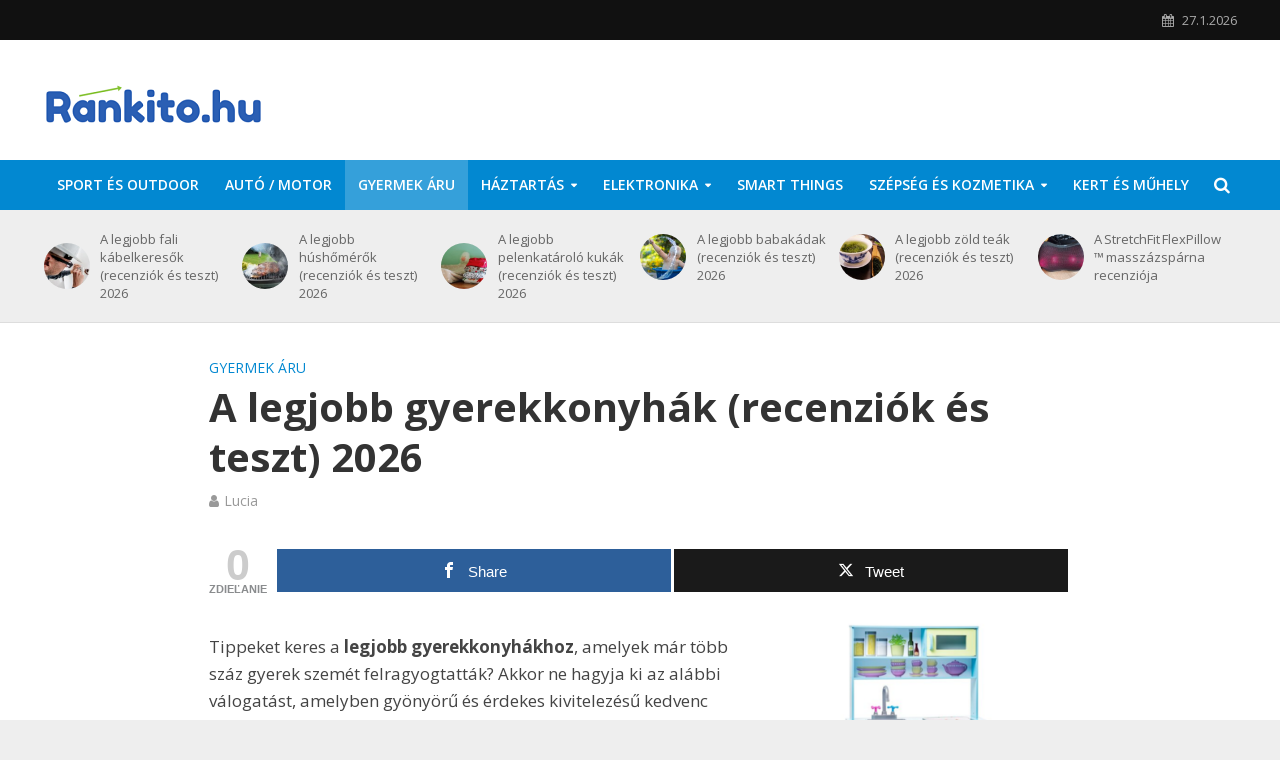

--- FILE ---
content_type: text/html; charset=UTF-8
request_url: https://www.rankito.hu/legjobb-gyerekkonyhak/
body_size: 26482
content:
<!DOCTYPE html><html dir="ltr" lang="cs"><head><meta charset="UTF-8"><meta name="viewport" content="width=device-width,initial-scale=1.0"><link rel="pingback" href="/xmlrpc.php"><link rel="profile" href="https://gmpg.org/xfn/11"><title>A legjobb gyerekkonyhák (recenziók és teszt 2026)</title><meta name="description" content="Legjobb gyerekkonyhák – Milyen tulajdonságaik vannak? Tesztek, vélemények és a mi válogatásunk alapján felállított rangsor (2026). Minőségi gyerekkonyhák + Hogyan válasszunk"><meta name="robots" content="max-snippet:-1, max-image-preview:large, max-video-preview:-1"><meta name="author" content="Lucia"/><meta name="google-site-verification" content="tnZ5G-Tpd0gYcjNAIdOqhzXrgiZopHbJ8cUscxoZ-40"><link rel="canonical" href="/legjobb-gyerekkonyhak/"><meta name="generator" content="All in One SEO (AIOSEO) 4.9.3"><script type="application/ld+json" class="aioseo-schema">{"@context":"https:\/\/schema.org","@graph":[{"@type":"Article","@id":"https:\/\/www.rankito.hu\/legjobb-gyerekkonyhak\/#article","name":"A legjobb gyerekkonyh\u00e1k (recenzi\u00f3k \u00e9s teszt 2026)","headline":"A legjobb gyerekkonyh\u00e1k (recenzi\u00f3k \u00e9s teszt) 2026","author":{"@id":"https:\/\/www.rankito.hu\/author\/gogova\/#author"},"publisher":{"@id":"https:\/\/www.rankito.hu\/#organization"},"image":{"@type":"ImageObject","url":"https:\/\/www.rankito.hu\/wp-content\/uploads\/2023\/09\/legjobb-gyerekkonyhak.png","width":370,"height":297,"caption":"legjobb gyerekkonyh\u00e1k"},"datePublished":"2023-09-28T07:15:01+02:00","dateModified":"2023-10-02T08:35:17+02:00","inLanguage":"cs-CZ","mainEntityOfPage":{"@id":"https:\/\/www.rankito.hu\/legjobb-gyerekkonyhak\/#webpage"},"isPartOf":{"@id":"https:\/\/www.rankito.hu\/legjobb-gyerekkonyhak\/#webpage"},"articleSection":"Gyermek \u00e1ru"},{"@type":"BreadcrumbList","@id":"https:\/\/www.rankito.hu\/legjobb-gyerekkonyhak\/#breadcrumblist","itemListElement":[{"@type":"ListItem","@id":"https:\/\/www.rankito.hu#listItem","position":1,"name":"Home","item":"https:\/\/www.rankito.hu","nextItem":{"@type":"ListItem","@id":"https:\/\/www.rankito.hu\/kategoriak\/gyermek-aru\/#listItem","name":"Gyermek \u00e1ru"}},{"@type":"ListItem","@id":"https:\/\/www.rankito.hu\/kategoriak\/gyermek-aru\/#listItem","position":2,"name":"Gyermek \u00e1ru","item":"https:\/\/www.rankito.hu\/kategoriak\/gyermek-aru\/","nextItem":{"@type":"ListItem","@id":"https:\/\/www.rankito.hu\/legjobb-gyerekkonyhak\/#listItem","name":"A legjobb gyerekkonyh\u00e1k (recenzi\u00f3k \u00e9s teszt) 2026"},"previousItem":{"@type":"ListItem","@id":"https:\/\/www.rankito.hu#listItem","name":"Home"}},{"@type":"ListItem","@id":"https:\/\/www.rankito.hu\/legjobb-gyerekkonyhak\/#listItem","position":3,"name":"A legjobb gyerekkonyh\u00e1k (recenzi\u00f3k \u00e9s teszt) 2026","previousItem":{"@type":"ListItem","@id":"https:\/\/www.rankito.hu\/kategoriak\/gyermek-aru\/#listItem","name":"Gyermek \u00e1ru"}}]},{"@type":"Organization","@id":"https:\/\/www.rankito.hu\/#organization","name":"Rankito.hu","description":"A legjobb v\u00e1laszt\u00e1s a piacon","url":"https:\/\/www.rankito.hu\/"},{"@type":"Person","@id":"https:\/\/www.rankito.hu\/author\/gogova\/#author","url":"https:\/\/www.rankito.hu\/author\/gogova\/","name":"Lucia"},{"@type":"WebPage","@id":"https:\/\/www.rankito.hu\/legjobb-gyerekkonyhak\/#webpage","url":"https:\/\/www.rankito.hu\/legjobb-gyerekkonyhak\/","name":"A legjobb gyerekkonyh\u00e1k (recenzi\u00f3k \u00e9s teszt 2026)","description":"Legjobb gyerekkonyh\u00e1k \u2013 Milyen tulajdons\u00e1gaik vannak? Tesztek, v\u00e9lem\u00e9nyek \u00e9s a mi v\u00e1logat\u00e1sunk alapj\u00e1n fel\u00e1ll\u00edtott rangsor (2026). Min\u0151s\u00e9gi gyerekkonyh\u00e1k + Hogyan v\u00e1lasszunk","inLanguage":"cs-CZ","isPartOf":{"@id":"https:\/\/www.rankito.hu\/#website"},"breadcrumb":{"@id":"https:\/\/www.rankito.hu\/legjobb-gyerekkonyhak\/#breadcrumblist"},"author":{"@id":"https:\/\/www.rankito.hu\/author\/gogova\/#author"},"creator":{"@id":"https:\/\/www.rankito.hu\/author\/gogova\/#author"},"image":{"@type":"ImageObject","url":"https:\/\/www.rankito.hu\/wp-content\/uploads\/2023\/09\/legjobb-gyerekkonyhak.png","@id":"https:\/\/www.rankito.hu\/legjobb-gyerekkonyhak\/#mainImage","width":370,"height":297,"caption":"legjobb gyerekkonyh\u00e1k"},"primaryImageOfPage":{"@id":"https:\/\/www.rankito.hu\/legjobb-gyerekkonyhak\/#mainImage"},"datePublished":"2023-09-28T07:15:01+02:00","dateModified":"2023-10-02T08:35:17+02:00"},{"@type":"WebSite","@id":"https:\/\/www.rankito.hu\/#website","url":"https:\/\/www.rankito.hu\/","name":"Rankito.hu","description":"A legjobb v\u00e1laszt\u00e1s a piacon","inLanguage":"cs-CZ","publisher":{"@id":"https:\/\/www.rankito.hu\/#organization"}}]}</script><meta property="og:type" content="article"> <meta property="og:title" content="A legjobb gyerekkonyhák (recenziók és teszt) 2026"><meta property="og:description" content="​Tippeket keres a legjobb gyerekkonyhákhoz, amelyek már több száz gyerek szemét felragyogtatták? Akkor ne hagyja ki az alábbi válogatást, amelyben gyönyörű és érdekes kivitelezésű kedvenc gyerekkonyhákat talál. A kisgyermekek szeretik utánozni a különböző foglalkozásokat, sőt, szívesebben"><meta property="og:image" content="/wp-content/uploads/2023/09/legjobb-gyerekkonyhak.png"><meta property="og:url" content="/legjobb-gyerekkonyhak/"><meta property="og:site_name" content="Rankito.hu"><meta property="article:published_time" content="2023-09-28T07:15:01+02:00"><meta property="article:modified_time" content="2023-10-02T08:35:17+02:00"><meta property="og:updated_time" content="2023-10-02T08:35:17+02:00"><meta property="og:image:width" content="370"><meta property="og:image:height" content="297"><meta name="twitter:card" content="summary_large_image"><meta name="twitter:title" content="A legjobb gyerekkonyhák (recenziók és teszt) 2026"><meta name="twitter:description" content="​Tippeket keres a legjobb gyerekkonyhákhoz, amelyek már több száz gyerek szemét felragyogtatták? Akkor ne hagyja ki az alábbi válogatást, amelyben gyönyörű és érdekes kivitelezésű kedvenc gyerekkonyhákat talál. A kisgyermekek szeretik utánozni a különböző foglalkozásokat, sőt, szívesebben"><meta name="twitter:image" content="/wp-content/uploads/2023/09/legjobb-gyerekkonyhak.png"><link rel='dns-prefetch' href='//fonts.googleapis.com'><link rel="alternate" type="application/rss+xml" title="Rankito.hu &raquo; RSS zdroj" href="/feed/"><link rel="alternate" type="application/rss+xml" title="Rankito.hu &raquo; RSS komentářů" href="/comments/feed/"><link rel="alternate" title="oEmbed (JSON)" type="application/json+oembed" href="/wp-json/oembed/1.0/embed?url=https%3A%2F%2Fwww.rankito.hu%2Flegjobb-gyerekkonyhak%2F"><link rel="alternate" title="oEmbed (XML)" type="text/xml+oembed" href="/wp-json/oembed/1.0/embed?url=https%3A%2F%2Fwww.rankito.hu%2Flegjobb-gyerekkonyhak%2F&#038;format=xml"><script src="//www.googletagmanager.com/gtag/js?id=G-0FGD31MLZ6"  data-cfasync="false" data-wpfc-render="false" type="text/javascript" async></script><script data-cfasync="false" data-wpfc-render="false" type="text/javascript">var mi_version = '9.11.1';var mi_track_user = true;var mi_no_track_reason = '';var MonsterInsightsDefaultLocations = {"page_location":"https:\/\/www.rankito.hu\/legjobb-gyerekkonyhak\/"};if ( typeof MonsterInsightsPrivacyGuardFilter === 'function' ) {var MonsterInsightsLocations = (typeof MonsterInsightsExcludeQuery === 'object') ? MonsterInsightsPrivacyGuardFilter( MonsterInsightsExcludeQuery ) : MonsterInsightsPrivacyGuardFilter( MonsterInsightsDefaultLocations );} else {var MonsterInsightsLocations = (typeof MonsterInsightsExcludeQuery === 'object') ? MonsterInsightsExcludeQuery : MonsterInsightsDefaultLocations;}var disableStrs = [
'ga-disable-G-0FGD31MLZ6',];
function __gtagTrackerIsOptedOut() {for (var index = 0; index < disableStrs.length; index++) {if (document.cookie.indexOf(disableStrs[index] + '=true') > -1) {return true;}}return false;}
if (__gtagTrackerIsOptedOut()) {for (var index = 0; index < disableStrs.length; index++) {window[disableStrs[index]] = true;}}
function __gtagTrackerOptout() {for (var index = 0; index < disableStrs.length; index++) {document.cookie = disableStrs[index] + '=true; expires=Thu, 31 Dec 2099 23:59:59 UTC; path=/';window[disableStrs[index]] = true;}}if ('undefined' === typeof gaOptout) {function gaOptout() {__gtagTrackerOptout();}}window.dataLayer = window.dataLayer || [];window.MonsterInsightsDualTracker = {helpers: {},trackers: {},};if (mi_track_user) {function __gtagDataLayer() {dataLayer.push(arguments);}function __gtagTracker(type, name, parameters) {if (!parameters) {parameters = {};}if (parameters.send_to) {__gtagDataLayer.apply(null, arguments);return;}if (type === 'event') {parameters.send_to = monsterinsights_frontend.v4_id;var hookName = name;if (typeof parameters['event_category'] !== 'undefined') {hookName = parameters['event_category'] + ':' + name;}if (typeof MonsterInsightsDualTracker.trackers[hookName] !== 'undefined') {MonsterInsightsDualTracker.trackers[hookName](parameters);} else {__gtagDataLayer('event', name, parameters);}} else {__gtagDataLayer.apply(null, arguments);}}__gtagTracker('js', new Date());__gtagTracker('set', {'developer_id.dZGIzZG': true,});if ( MonsterInsightsLocations.page_location ) {__gtagTracker('set', MonsterInsightsLocations);}__gtagTracker('config', 'G-0FGD31MLZ6', {"forceSSL":"true","link_attribution":"true"} );window.gtag = __gtagTracker;(function () {

var noopfn = function () {return null;};var newtracker = function () {return new Tracker();};var Tracker = function () {return null;};var p = Tracker.prototype;p.get = noopfn;p.set = noopfn;p.send = function () {var args = Array.prototype.slice.call(arguments);args.unshift('send');__gaTracker.apply(null, args);};var __gaTracker = function () {var len = arguments.length;if (len === 0) {return;}var f = arguments[len - 1];if (typeof f !== 'object' || f === null || typeof f.hitCallback !== 'function') {if ('send' === arguments[0]) {var hitConverted, hitObject = false, action;if ('event' === arguments[1]) {if ('undefined' !== typeof arguments[3]) {hitObject = {'eventAction': arguments[3],'eventCategory': arguments[2],'eventLabel': arguments[4],'value': arguments[5] ? arguments[5] : 1,}}}if ('pageview' === arguments[1]) {if ('undefined' !== typeof arguments[2]) {hitObject = {'eventAction': 'page_view','page_path': arguments[2],}}}if (typeof arguments[2] === 'object') {hitObject = arguments[2];}if (typeof arguments[5] === 'object') {Object.assign(hitObject, arguments[5]);}if ('undefined' !== typeof arguments[1].hitType) {hitObject = arguments[1];if ('pageview' === hitObject.hitType) {hitObject.eventAction = 'page_view';}}if (hitObject) {action = 'timing' === arguments[1].hitType ? 'timing_complete' : hitObject.eventAction;hitConverted = mapArgs(hitObject);__gtagTracker('event', action, hitConverted);}}return;}function mapArgs(args) {var arg, hit = {};var gaMap = {'eventCategory': 'event_category','eventAction': 'event_action','eventLabel': 'event_label','eventValue': 'event_value','nonInteraction': 'non_interaction','timingCategory': 'event_category','timingVar': 'name','timingValue': 'value','timingLabel': 'event_label','page': 'page_path','location': 'page_location','title': 'page_title','referrer' : 'page_referrer',};for (arg in args) {if (!(!args.hasOwnProperty(arg) || !gaMap.hasOwnProperty(arg))) {hit[gaMap[arg]] = args[arg];} else {hit[arg] = args[arg];}}return hit;}try {f.hitCallback();} catch (ex) {}};__gaTracker.create = newtracker;__gaTracker.getByName = newtracker;__gaTracker.getAll = function () {return [];};__gaTracker.remove = noopfn;__gaTracker.loaded = true;window['__gaTracker'] = __gaTracker;})();} else {console.log("");(function () {function __gtagTracker() {return null;}window['__gtagTracker'] = __gtagTracker;window['gtag'] = __gtagTracker;})();}</script><style id='wp-img-auto-sizes-contain-inline-css' type='text/css'>img:is([sizes=auto i],[sizes^="auto," i]){contain-intrinsic-size:3000px 1500px}</style><link rel='stylesheet' id='usrStyle-css' href='/wp-content/plugins/universal-star-rating/css/style.css?ver=986416b14924f6f2f33de3417eeb2206' type='text/css' media='all'><style id='wp-emoji-styles-inline-css' type='text/css'>img.wp-smiley,img.emoji{display:inline !important;border:none !important;box-shadow:none !important;height:1em !important;width:1em !important;margin:0 0.07em !important;vertical-align:-0.1em !important;background:none !important;padding:0 !important}</style><style id='wp-block-library-inline-css' type='text/css'>:root{--wp-block-synced-color:#7a00df;--wp-block-synced-color--rgb:122,0,223;--wp-bound-block-color:var(--wp-block-synced-color);--wp-editor-canvas-background:#ddd;--wp-admin-theme-color:#007cba;--wp-admin-theme-color--rgb:0,124,186;--wp-admin-theme-color-darker-10:#006ba1;--wp-admin-theme-color-darker-10--rgb:0,107,160.5;--wp-admin-theme-color-darker-20:#005a87;--wp-admin-theme-color-darker-20--rgb:0,90,135;--wp-admin-border-width-focus:2px}@media (min-resolution:192dpi){:root{--wp-admin-border-width-focus:1.5px}}.wp-element-button{cursor:pointer}:root .has-very-light-gray-background-color{background-color:#eee}:root .has-very-dark-gray-background-color{background-color:#313131}:root .has-very-light-gray-color{color:#eee}:root .has-very-dark-gray-color{color:#313131}:root .has-vivid-green-cyan-to-vivid-cyan-blue-gradient-background{background:linear-gradient(135deg,#00d084,#0693e3)}:root .has-purple-crush-gradient-background{background:linear-gradient(135deg,#34e2e4,#4721fb 50%,#ab1dfe)}:root .has-hazy-dawn-gradient-background{background:linear-gradient(135deg,#faaca8,#dad0ec)}:root .has-subdued-olive-gradient-background{background:linear-gradient(135deg,#fafae1,#67a671)}:root .has-atomic-cream-gradient-background{background:linear-gradient(135deg,#fdd79a,#004a59)}:root .has-nightshade-gradient-background{background:linear-gradient(135deg,#330968,#31cdcf)}:root .has-midnight-gradient-background{background:linear-gradient(135deg,#020381,#2874fc)}:root{--wp--preset--font-size--normal:16px;--wp--preset--font-size--huge:42px}.has-regular-font-size{font-size:1em}.has-larger-font-size{font-size:2.625em}.has-normal-font-size{font-size:var(--wp--preset--font-size--normal)}.has-huge-font-size{font-size:var(--wp--preset--font-size--huge)}.has-text-align-center{text-align:center}.has-text-align-left{text-align:left}.has-text-align-right{text-align:right}.has-fit-text{white-space:nowrap!important}#end-resizable-editor-section{display:none}.aligncenter{clear:both}.items-justified-left{justify-content:flex-start}.items-justified-center{justify-content:center}.items-justified-right{justify-content:flex-end}.items-justified-space-between{justify-content:space-between}.screen-reader-text{border:0;clip-path:inset(50%);height:1px;margin:-1px;overflow:hidden;padding:0;position:absolute;width:1px;word-wrap:normal!important}.screen-reader-text:focus{background-color:#ddd;clip-path:none;color:#444;display:block;font-size:1em;height:auto;left:5px;line-height:normal;padding:15px 23px 14px;text-decoration:none;top:5px;width:auto;z-index:100000}html:where(.has-border-color){border-style:solid}html:where([style*=border-top-color]){border-top-style:solid}html:where([style*=border-right-color]){border-right-style:solid}html:where([style*=border-bottom-color]){border-bottom-style:solid}html:where([style*=border-left-color]){border-left-style:solid}html:where([style*=border-width]){border-style:solid}html:where([style*=border-top-width]){border-top-style:solid}html:where([style*=border-right-width]){border-right-style:solid}html:where([style*=border-bottom-width]){border-bottom-style:solid}html:where([style*=border-left-width]){border-left-style:solid}html:where(img[class*=wp-image-]){height:auto;max-width:100%}:where(figure){margin:0 0 1em}html:where(.is-position-sticky){--wp-admin--admin-bar--position-offset:var(--wp-admin--admin-bar--height,0px)}@media screen and (max-width:600px){html:where(.is-position-sticky){--wp-admin--admin-bar--position-offset:0px}}</style><style id='global-styles-inline-css' type='text/css'>:root{--wp--preset--aspect-ratio--square:1;--wp--preset--aspect-ratio--4-3:4/3;--wp--preset--aspect-ratio--3-4:3/4;--wp--preset--aspect-ratio--3-2:3/2;--wp--preset--aspect-ratio--2-3:2/3;--wp--preset--aspect-ratio--16-9:16/9;--wp--preset--aspect-ratio--9-16:9/16;--wp--preset--color--black:#000000;--wp--preset--color--cyan-bluish-gray:#abb8c3;--wp--preset--color--white:#ffffff;--wp--preset--color--pale-pink:#f78da7;--wp--preset--color--vivid-red:#cf2e2e;--wp--preset--color--luminous-vivid-orange:#ff6900;--wp--preset--color--luminous-vivid-amber:#fcb900;--wp--preset--color--light-green-cyan:#7bdcb5;--wp--preset--color--vivid-green-cyan:#00d084;--wp--preset--color--pale-cyan-blue:#8ed1fc;--wp--preset--color--vivid-cyan-blue:#0693e3;--wp--preset--color--vivid-purple:#9b51e0;--wp--preset--color--herald-acc:#0288d1;--wp--preset--color--herald-meta:#999999;--wp--preset--color--herald-txt:#444444;--wp--preset--color--herald-bg:#ffffff;--wp--preset--gradient--vivid-cyan-blue-to-vivid-purple:linear-gradient(135deg,rgb(6,147,227) 0%,rgb(155,81,224) 100%);--wp--preset--gradient--light-green-cyan-to-vivid-green-cyan:linear-gradient(135deg,rgb(122,220,180) 0%,rgb(0,208,130) 100%);--wp--preset--gradient--luminous-vivid-amber-to-luminous-vivid-orange:linear-gradient(135deg,rgb(252,185,0) 0%,rgb(255,105,0) 100%);--wp--preset--gradient--luminous-vivid-orange-to-vivid-red:linear-gradient(135deg,rgb(255,105,0) 0%,rgb(207,46,46) 100%);--wp--preset--gradient--very-light-gray-to-cyan-bluish-gray:linear-gradient(135deg,rgb(238,238,238) 0%,rgb(169,184,195) 100%);--wp--preset--gradient--cool-to-warm-spectrum:linear-gradient(135deg,rgb(74,234,220) 0%,rgb(151,120,209) 20%,rgb(207,42,186) 40%,rgb(238,44,130) 60%,rgb(251,105,98) 80%,rgb(254,248,76) 100%);--wp--preset--gradient--blush-light-purple:linear-gradient(135deg,rgb(255,206,236) 0%,rgb(152,150,240) 100%);--wp--preset--gradient--blush-bordeaux:linear-gradient(135deg,rgb(254,205,165) 0%,rgb(254,45,45) 50%,rgb(107,0,62) 100%);--wp--preset--gradient--luminous-dusk:linear-gradient(135deg,rgb(255,203,112) 0%,rgb(199,81,192) 50%,rgb(65,88,208) 100%);--wp--preset--gradient--pale-ocean:linear-gradient(135deg,rgb(255,245,203) 0%,rgb(182,227,212) 50%,rgb(51,167,181) 100%);--wp--preset--gradient--electric-grass:linear-gradient(135deg,rgb(202,248,128) 0%,rgb(113,206,126) 100%);--wp--preset--gradient--midnight:linear-gradient(135deg,rgb(2,3,129) 0%,rgb(40,116,252) 100%);--wp--preset--font-size--small:13.6px;--wp--preset--font-size--medium:20px;--wp--preset--font-size--large:23.8px;--wp--preset--font-size--x-large:42px;--wp--preset--font-size--normal:17px;--wp--preset--font-size--huge:30.6px;--wp--preset--spacing--20:0.44rem;--wp--preset--spacing--30:0.67rem;--wp--preset--spacing--40:1rem;--wp--preset--spacing--50:1.5rem;--wp--preset--spacing--60:2.25rem;--wp--preset--spacing--70:3.38rem;--wp--preset--spacing--80:5.06rem;--wp--preset--shadow--natural:6px 6px 9px rgba(0,0,0,0.2);--wp--preset--shadow--deep:12px 12px 50px rgba(0,0,0,0.4);--wp--preset--shadow--sharp:6px 6px 0px rgba(0,0,0,0.2);--wp--preset--shadow--outlined:6px 6px 0px -3px rgb(255,255,255),6px 6px rgb(0,0,0);--wp--preset--shadow--crisp:6px 6px 0px rgb(0,0,0)}:where(.is-layout-flex){gap:0.5em}:where(.is-layout-grid){gap:0.5em}body .is-layout-flex{display:flex}.is-layout-flex{flex-wrap:wrap;align-items:center}.is-layout-flex >:is(*,div){margin:0}body .is-layout-grid{display:grid}.is-layout-grid >:is(*,div){margin:0}:where(.wp-block-columns.is-layout-flex){gap:2em}:where(.wp-block-columns.is-layout-grid){gap:2em}:where(.wp-block-post-template.is-layout-flex){gap:1.25em}:where(.wp-block-post-template.is-layout-grid){gap:1.25em}.has-black-color{color:var(--wp--preset--color--black) !important}.has-cyan-bluish-gray-color{color:var(--wp--preset--color--cyan-bluish-gray) !important}.has-white-color{color:var(--wp--preset--color--white) !important}.has-pale-pink-color{color:var(--wp--preset--color--pale-pink) !important}.has-vivid-red-color{color:var(--wp--preset--color--vivid-red) !important}.has-luminous-vivid-orange-color{color:var(--wp--preset--color--luminous-vivid-orange) !important}.has-luminous-vivid-amber-color{color:var(--wp--preset--color--luminous-vivid-amber) !important}.has-light-green-cyan-color{color:var(--wp--preset--color--light-green-cyan) !important}.has-vivid-green-cyan-color{color:var(--wp--preset--color--vivid-green-cyan) !important}.has-pale-cyan-blue-color{color:var(--wp--preset--color--pale-cyan-blue) !important}.has-vivid-cyan-blue-color{color:var(--wp--preset--color--vivid-cyan-blue) !important}.has-vivid-purple-color{color:var(--wp--preset--color--vivid-purple) !important}.has-black-background-color{background-color:var(--wp--preset--color--black) !important}.has-cyan-bluish-gray-background-color{background-color:var(--wp--preset--color--cyan-bluish-gray) !important}.has-white-background-color{background-color:var(--wp--preset--color--white) !important}.has-pale-pink-background-color{background-color:var(--wp--preset--color--pale-pink) !important}.has-vivid-red-background-color{background-color:var(--wp--preset--color--vivid-red) !important}.has-luminous-vivid-orange-background-color{background-color:var(--wp--preset--color--luminous-vivid-orange) !important}.has-luminous-vivid-amber-background-color{background-color:var(--wp--preset--color--luminous-vivid-amber) !important}.has-light-green-cyan-background-color{background-color:var(--wp--preset--color--light-green-cyan) !important}.has-vivid-green-cyan-background-color{background-color:var(--wp--preset--color--vivid-green-cyan) !important}.has-pale-cyan-blue-background-color{background-color:var(--wp--preset--color--pale-cyan-blue) !important}.has-vivid-cyan-blue-background-color{background-color:var(--wp--preset--color--vivid-cyan-blue) !important}.has-vivid-purple-background-color{background-color:var(--wp--preset--color--vivid-purple) !important}.has-black-border-color{border-color:var(--wp--preset--color--black) !important}.has-cyan-bluish-gray-border-color{border-color:var(--wp--preset--color--cyan-bluish-gray) !important}.has-white-border-color{border-color:var(--wp--preset--color--white) !important}.has-pale-pink-border-color{border-color:var(--wp--preset--color--pale-pink) !important}.has-vivid-red-border-color{border-color:var(--wp--preset--color--vivid-red) !important}.has-luminous-vivid-orange-border-color{border-color:var(--wp--preset--color--luminous-vivid-orange) !important}.has-luminous-vivid-amber-border-color{border-color:var(--wp--preset--color--luminous-vivid-amber) !important}.has-light-green-cyan-border-color{border-color:var(--wp--preset--color--light-green-cyan) !important}.has-vivid-green-cyan-border-color{border-color:var(--wp--preset--color--vivid-green-cyan) !important}.has-pale-cyan-blue-border-color{border-color:var(--wp--preset--color--pale-cyan-blue) !important}.has-vivid-cyan-blue-border-color{border-color:var(--wp--preset--color--vivid-cyan-blue) !important}.has-vivid-purple-border-color{border-color:var(--wp--preset--color--vivid-purple) !important}.has-vivid-cyan-blue-to-vivid-purple-gradient-background{background:var(--wp--preset--gradient--vivid-cyan-blue-to-vivid-purple) !important}.has-light-green-cyan-to-vivid-green-cyan-gradient-background{background:var(--wp--preset--gradient--light-green-cyan-to-vivid-green-cyan) !important}.has-luminous-vivid-amber-to-luminous-vivid-orange-gradient-background{background:var(--wp--preset--gradient--luminous-vivid-amber-to-luminous-vivid-orange) !important}.has-luminous-vivid-orange-to-vivid-red-gradient-background{background:var(--wp--preset--gradient--luminous-vivid-orange-to-vivid-red) !important}.has-very-light-gray-to-cyan-bluish-gray-gradient-background{background:var(--wp--preset--gradient--very-light-gray-to-cyan-bluish-gray) !important}.has-cool-to-warm-spectrum-gradient-background{background:var(--wp--preset--gradient--cool-to-warm-spectrum) !important}.has-blush-light-purple-gradient-background{background:var(--wp--preset--gradient--blush-light-purple) !important}.has-blush-bordeaux-gradient-background{background:var(--wp--preset--gradient--blush-bordeaux) !important}.has-luminous-dusk-gradient-background{background:var(--wp--preset--gradient--luminous-dusk) !important}.has-pale-ocean-gradient-background{background:var(--wp--preset--gradient--pale-ocean) !important}.has-electric-grass-gradient-background{background:var(--wp--preset--gradient--electric-grass) !important}.has-midnight-gradient-background{background:var(--wp--preset--gradient--midnight) !important}.has-small-font-size{font-size:var(--wp--preset--font-size--small) !important}.has-medium-font-size{font-size:var(--wp--preset--font-size--medium) !important}.has-large-font-size{font-size:var(--wp--preset--font-size--large) !important}.has-x-large-font-size{font-size:var(--wp--preset--font-size--x-large) !important}</style><style id='classic-theme-styles-inline-css' type='text/css'>.wp-block-button__link{color:#fff;background-color:#32373c;border-radius:9999px;box-shadow:none;text-decoration:none;padding:calc(.667em + 2px) calc(1.333em + 2px);font-size:1.125em}.wp-block-file__button{background:#32373c;color:#fff;text-decoration:none}</style><link rel='stylesheet' id='magic-liquidizer-table-style-css' href='/wp-content/plugins/magic-liquidizer-responsive-table/idcss/ml-responsive-table.css?ver=2.0.3' type='text/css' media='all'><link rel='stylesheet' id='mashsb-styles-css' href='/wp-content/plugins/mashsharer/assets/css/mashsb.min.css?ver=4.0.47' type='text/css' media='all'><style id='mashsb-styles-inline-css' type='text/css'>.mashsb-count{color:#cccccc}@media only screen and (min-width:568px){.mashsb-buttons a{min-width:177px}}</style><link rel='stylesheet' id='toc-screen-css' href='/wp-content/plugins/table-of-contents-plus/screen.min.css?ver=2411.1' type='text/css' media='all'><style id='toc-screen-inline-css' type='text/css'>div#toc_container{background:#f3f8ff;border:1px solid #f3f8ff;width:97%}</style><link rel='stylesheet' id='herald-fonts-css' href='https://fonts.googleapis.com/css?family=Open+Sans%3A400%2C700%2C600&#038;subset=latin&#038;ver=2.6.2' type='text/css' media='all'><link rel='stylesheet' id='herald-main-css' href='/wp-content/themes/herald/assets/css/min.css?ver=2.6.2' type='text/css' media='all'><style id='herald-main-inline-css' type='text/css'>h1,.h1,.herald-no-sid .herald-posts .h2{font-size:4.0rem}h2,.h2,.herald-no-sid .herald-posts .h3{font-size:3.3rem}h3,.h3,.herald-no-sid .herald-posts .h4{font-size:2.8rem}h4,.h4,.herald-no-sid .herald-posts .h5{font-size:2.3rem}h5,.h5,.herald-no-sid .herald-posts .h6{font-size:1.9rem}h6,.h6,.herald-no-sid .herald-posts .h7{font-size:1.6rem}.h7{font-size:1.4rem}.herald-entry-content,.herald-sidebar{font-size:1.7rem}.entry-content .entry-headline{font-size:1.9rem}body{font-size:1.7rem}.widget{font-size:1.6rem}.herald-menu{font-size:1.4rem}.herald-mod-title .herald-mod-h,.herald-sidebar .widget-title{font-size:1.6rem}.entry-meta .meta-item,.entry-meta a,.entry-meta span{font-size:1.4rem}.entry-meta.meta-small .meta-item,.entry-meta.meta-small a,.entry-meta.meta-small span{font-size:1.3rem}.herald-site-header .header-top,.header-top .herald-in-popup,.header-top .herald-menu ul{background:#111111;color:#aaaaaa}.header-top a{color:#aaaaaa}.header-top a:hover,.header-top .herald-menu li:hover > a{color:#ffffff}.header-top .herald-menu-popup:hover > span,.header-top .herald-menu-popup-search span:hover,.header-top .herald-menu-popup-search.herald-search-active{color:#ffffff}#wp-calendar tbody td a{background:#0288d1;color:#FFF}.header-top .herald-login #loginform label,.header-top .herald-login p,.header-top a.btn-logout{color:#ffffff}.header-top .herald-login #loginform input{color:#111111}.header-top .herald-login .herald-registration-link:after{background:rgba(255,255,255,0.25)}.header-top .herald-login #loginform input[type=submit],.header-top .herald-in-popup .btn-logout{background-color:#ffffff;color:#111111}.header-top a.btn-logout:hover{color:#111111}.header-middle{background-color:#ffffff;color:#ffffff}.header-middle a{color:#ffffff}.header-middle.herald-header-wraper,.header-middle .col-lg-12{height:120px}.header-middle .site-title img{max-height:120px}.header-middle .sub-menu{background-color:#ffffff}.header-middle .sub-menu a,.header-middle .herald-search-submit:hover,.header-middle li.herald-mega-menu .col-lg-3 a:hover,.header-middle li.herald-mega-menu .col-lg-3 a:hover:after{color:#111111}.header-middle .herald-menu li:hover > a,.header-middle .herald-menu-popup-search:hover > span,.header-middle .herald-cart-icon:hover > a{color:#111111;background-color:#ffffff}.header-middle .current-menu-parent a,.header-middle .current-menu-ancestor a,.header-middle .current_page_item > a,.header-middle .current-menu-item > a{background-color:rgba(255,255,255,0.2)}.header-middle .sub-menu > li > a,.header-middle .herald-search-submit,.header-middle li.herald-mega-menu .col-lg-3 a{color:rgba(17,17,17,0.7)}.header-middle .sub-menu > li:hover > a{color:#111111}.header-middle .herald-in-popup{background-color:#ffffff}.header-middle .herald-menu-popup a{color:#111111}.header-middle .herald-in-popup{background-color:#ffffff}.header-middle .herald-search-input{color:#111111}.header-middle .herald-menu-popup a{color:#111111}.header-middle .herald-menu-popup > span,.header-middle .herald-search-active > span{color:#ffffff}.header-middle .herald-menu-popup:hover > span,.header-middle .herald-search-active > span{background-color:#ffffff;color:#111111}.header-middle .herald-login #loginform label,.header-middle .herald-login #loginform input,.header-middle .herald-login p,.header-middle a.btn-logout,.header-middle .herald-login .herald-registration-link:hover,.header-middle .herald-login .herald-lost-password-link:hover{color:#111111}.header-middle .herald-login .herald-registration-link:after{background:rgba(17,17,17,0.15)}.header-middle .herald-login a,.header-middle .herald-username a{color:#111111}.header-middle .herald-login a:hover,.header-middle .herald-login .herald-registration-link,.header-middle .herald-login .herald-lost-password-link{color:#ffffff}.header-middle .herald-login #loginform input[type=submit],.header-middle .herald-in-popup .btn-logout{background-color:#ffffff;color:#ffffff}.header-middle a.btn-logout:hover{color:#ffffff}.header-bottom{background:#0288d1;color:#ffffff}.header-bottom a,.header-bottom .herald-site-header .herald-search-submit{color:#ffffff}.header-bottom a:hover{color:#424242}.header-bottom a:hover,.header-bottom .herald-menu li:hover > a,.header-bottom li.herald-mega-menu .col-lg-3 a:hover:after{color:#424242}.header-bottom .herald-menu li:hover > a,.header-bottom .herald-menu-popup-search:hover > span,.header-bottom .herald-cart-icon:hover > a{color:#424242;background-color:#ffffff}.header-bottom .current-menu-parent a,.header-bottom .current-menu-ancestor a,.header-bottom .current_page_item > a,.header-bottom .current-menu-item > a{background-color:rgba(255,255,255,0.2)}.header-bottom .sub-menu{background-color:#ffffff}.header-bottom .herald-menu li.herald-mega-menu .col-lg-3 a,.header-bottom .sub-menu > li > a,.header-bottom .herald-search-submit{color:rgba(66,66,66,0.7)}.header-bottom .herald-menu li.herald-mega-menu .col-lg-3 a:hover,.header-bottom .sub-menu > li:hover > a{color:#424242}.header-bottom .sub-menu > li > a,.header-bottom .herald-search-submit{color:rgba(66,66,66,0.7)}.header-bottom .sub-menu > li:hover > a{color:#424242}.header-bottom .herald-in-popup{background-color:#ffffff}.header-bottom .herald-menu-popup a{color:#424242}.header-bottom .herald-in-popup,.header-bottom .herald-search-input{background-color:#ffffff}.header-bottom .herald-menu-popup a,.header-bottom .herald-search-input{color:#424242}.header-bottom .herald-menu-popup > span,.header-bottom .herald-search-active > span{color:#ffffff}.header-bottom .herald-menu-popup:hover > span,.header-bottom .herald-search-active > span{background-color:#ffffff;color:#424242}.header-bottom .herald-login #loginform label,.header-bottom .herald-login #loginform input,.header-bottom .herald-login p,.header-bottom a.btn-logout,.header-bottom .herald-login .herald-registration-link:hover,.header-bottom .herald-login .herald-lost-password-link:hover,.herald-responsive-header .herald-login #loginform label,.herald-responsive-header .herald-login #loginform input,.herald-responsive-header .herald-login p,.herald-responsive-header a.btn-logout,.herald-responsive-header .herald-login .herald-registration-link:hover,.herald-responsive-header .herald-login .herald-lost-password-link:hover{color:#424242}.header-bottom .herald-login .herald-registration-link:after,.herald-responsive-header .herald-login .herald-registration-link:after{background:rgba(66,66,66,0.15)}.header-bottom .herald-login a,.herald-responsive-header .herald-login a{color:#424242}.header-bottom .herald-login a:hover,.header-bottom .herald-login .herald-registration-link,.header-bottom .herald-login .herald-lost-password-link,.herald-responsive-header .herald-login a:hover,.herald-responsive-header .herald-login .herald-registration-link,.herald-responsive-header .herald-login .herald-lost-password-link{color:#0288d1}.header-bottom .herald-login #loginform input[type=submit],.herald-responsive-header .herald-login #loginform input[type=submit],.header-bottom .herald-in-popup .btn-logout,.herald-responsive-header .herald-in-popup .btn-logout{background-color:#0288d1;color:#ffffff}.header-bottom a.btn-logout:hover,.herald-responsive-header a.btn-logout:hover{color:#ffffff}.herald-header-sticky{background:#0288d1;color:#ffffff}.herald-header-sticky a{color:#ffffff}.herald-header-sticky .herald-menu li:hover > a{color:#444444;background-color:#ffffff}.herald-header-sticky .sub-menu{background-color:#ffffff}.herald-header-sticky .sub-menu a{color:#444444}.herald-header-sticky .sub-menu > li:hover > a{color:#0288d1}.herald-header-sticky .herald-in-popup,.herald-header-sticky .herald-search-input{background-color:#ffffff}.herald-header-sticky .herald-menu-popup a{color:#444444}.herald-header-sticky .herald-menu-popup > span,.herald-header-sticky .herald-search-active > span{color:#ffffff}.herald-header-sticky .herald-menu-popup:hover > span,.herald-header-sticky .herald-search-active > span{background-color:#ffffff;color:#444444}.herald-header-sticky .herald-search-input,.herald-header-sticky .herald-search-submit{color:#444444}.herald-header-sticky .herald-menu li:hover > a,.herald-header-sticky .herald-menu-popup-search:hover > span,.herald-header-sticky .herald-cart-icon:hover a{color:#444444;background-color:#ffffff}.herald-header-sticky .herald-login #loginform label,.herald-header-sticky .herald-login #loginform input,.herald-header-sticky .herald-login p,.herald-header-sticky a.btn-logout,.herald-header-sticky .herald-login .herald-registration-link:hover,.herald-header-sticky .herald-login .herald-lost-password-link:hover{color:#444444}.herald-header-sticky .herald-login .herald-registration-link:after{background:rgba(68,68,68,0.15)}.herald-header-sticky .herald-login a{color:#444444}.herald-header-sticky .herald-login a:hover,.herald-header-sticky .herald-login .herald-registration-link,.herald-header-sticky .herald-login .herald-lost-password-link{color:#0288d1}.herald-header-sticky .herald-login #loginform input[type=submit],.herald-header-sticky .herald-in-popup .btn-logout{background-color:#0288d1;color:#ffffff}.herald-header-sticky a.btn-logout:hover{color:#ffffff}.header-trending{background:#eeeeee;color:#666666}.header-trending a{color:#666666}.header-trending a:hover{color:#111111}.herald-site-content{margin-top:1px}body{background-color:#eeeeee;color:#444444;font-family:'Open Sans';font-weight:400}.herald-site-content{background-color:#ffffff;box-shadow:0 0 0 1px rgba(68,68,68,0.1)}h1,h2,h3,h4,h5,h6,.h1,.h2,.h3,.h4,.h5,.h6,.h7,.wp-block-cover .wp-block-cover-image-text,.wp-block-cover .wp-block-cover-text,.wp-block-cover h2,.wp-block-cover-image .wp-block-cover-image-text,.wp-block-cover-image .wp-block-cover-text,.wp-block-cover-image h2{font-family:'Open Sans';font-weight:700}.header-middle .herald-menu,.header-bottom .herald-menu,.herald-header-sticky .herald-menu,.herald-mobile-nav{font-family:'Open Sans';font-weight:600}.herald-menu li.herald-mega-menu .herald-ovrld .meta-category a{font-family:'Open Sans';font-weight:400}.herald-entry-content blockquote p{color:#0288d1}pre{background:rgba(68,68,68,0.06);border:1px solid rgba(68,68,68,0.2)}thead{background:rgba(68,68,68,0.06)}a,.entry-title a:hover,.herald-menu .sub-menu li .meta-category a{color:#0288d1}.entry-meta-wrapper .entry-meta span:before,.entry-meta-wrapper .entry-meta a:before,.entry-meta-wrapper .entry-meta .meta-item:before,.entry-meta-wrapper .entry-meta div,li.herald-mega-menu .sub-menu .entry-title a,.entry-meta-wrapper .herald-author-twitter{color:#444444}.herald-mod-title h1,.herald-mod-title h2,.herald-mod-title h4{color:#ffffff}.herald-mod-head:after,.herald-mod-title .herald-color,.widget-title:after,.widget-title span{color:#ffffff;background-color:#333333}.herald-mod-title .herald-color a{color:#ffffff}.herald-ovrld .meta-category a,.herald-fa-wrapper .meta-category a{background-color:#0288d1}.meta-tags a,.widget_tag_cloud a,.herald-share-meta:after,.wp-block-tag-cloud a{background:rgba(51,51,51,0.1)}h1,h2,h3,h4,h5,h6,.entry-title a{color:#333333}.herald-pagination .page-numbers,.herald-mod-subnav a,.herald-mod-actions a,.herald-slider-controls div,.meta-tags a,.widget.widget_tag_cloud a,.herald-sidebar .mks_autor_link_wrap a,.herald-sidebar .meks-instagram-follow-link a,.mks_themeforest_widget .mks_read_more a,.herald-read-more,.wp-block-tag-cloud a{color:#444444}.widget.widget_tag_cloud a:hover,.entry-content .meta-tags a:hover,.wp-block-tag-cloud a:hover{background-color:#0288d1;color:#FFF}.herald-pagination .prev.page-numbers,.herald-pagination .next.page-numbers,.herald-pagination .prev.page-numbers:hover,.herald-pagination .next.page-numbers:hover,.herald-pagination .page-numbers.current,.herald-pagination .page-numbers.current:hover,.herald-next a,.herald-pagination .herald-next a:hover,.herald-prev a,.herald-pagination .herald-prev a:hover,.herald-load-more a,.herald-load-more a:hover,.entry-content .herald-search-submit,.herald-mod-desc .herald-search-submit,.wpcf7-submit,body div.wpforms-container-full .wpforms-form input[type=submit],body div.wpforms-container-full .wpforms-form button[type=submit],body div.wpforms-container-full .wpforms-form .wpforms-page-button{background-color:#0288d1;color:#FFF}.herald-pagination .page-numbers:hover{background-color:rgba(68,68,68,0.1)}.widget a,.recentcomments a,.widget a:hover,.herald-sticky-next a:hover,.herald-sticky-prev a:hover,.herald-mod-subnav a:hover,.herald-mod-actions a:hover,.herald-slider-controls div:hover,.meta-tags a:hover,.widget_tag_cloud a:hover,.mks_autor_link_wrap a:hover,.meks-instagram-follow-link a:hover,.mks_themeforest_widget .mks_read_more a:hover,.herald-read-more:hover,.widget .entry-title a:hover,li.herald-mega-menu .sub-menu .entry-title a:hover,.entry-meta-wrapper .meta-item:hover a,.entry-meta-wrapper .meta-item:hover a:before,.entry-meta-wrapper .herald-share:hover > span,.entry-meta-wrapper .herald-author-name:hover,.entry-meta-wrapper .herald-author-twitter:hover,.entry-meta-wrapper .herald-author-twitter:hover:before{color:#0288d1}.widget ul li a,.widget .entry-title a,.herald-author-name,.entry-meta-wrapper .meta-item,.entry-meta-wrapper .meta-item span,.entry-meta-wrapper .meta-item a,.herald-mod-actions a{color:#444444}.widget li:before{background:rgba(68,68,68,0.3)}.widget_categories .count{background:#0288d1;color:#FFF}input[type="submit"],button[type="submit"],body div.wpforms-container-full .wpforms-form input[type=submit]:hover,body div.wpforms-container-full .wpforms-form button[type=submit]:hover,body div.wpforms-container-full .wpforms-form .wpforms-page-button:hover,.spinner > div{background-color:#0288d1}.herald-mod-actions a:hover,.comment-body .edit-link a,.herald-breadcrumbs a:hover{color:#0288d1}.herald-header-wraper .herald-soc-nav a:hover,.meta-tags span,li.herald-mega-menu .herald-ovrld .entry-title a,li.herald-mega-menu .herald-ovrld .entry-title a:hover,.herald-ovrld .entry-meta .herald-reviews i:before{color:#FFF}.entry-meta .meta-item,.entry-meta span,.entry-meta a,.meta-category span,.post-date,.recentcomments,.rss-date,.comment-metadata a,.entry-meta a:hover,.herald-menu li.herald-mega-menu .col-lg-3 a:after,.herald-breadcrumbs,.herald-breadcrumbs a,.entry-meta .herald-reviews i:before{color:#999999}.herald-lay-a .herald-lay-over{background:#ffffff}.herald-pagination a:hover,input[type="submit"]:hover,button[type="submit"]:hover,.entry-content .herald-search-submit:hover,.wpcf7-submit:hover,.herald-fa-wrapper .meta-category a:hover,.herald-ovrld .meta-category a:hover,.herald-mod-desc .herald-search-submit:hover,.herald-single-sticky .herald-share .meks_ess a:hover,body div.wpforms-container-full .wpforms-form input[type=submit]:hover,body div.wpforms-container-full .wpforms-form button[type=submit]:hover,body div.wpforms-container-full .wpforms-form .wpforms-page-button:hover{cursor:pointer;text-decoration:none;background-image:-moz-linear-gradient(left,rgba(0,0,0,0.1) 0%,rgba(0,0,0,0.1) 100%);background-image:-webkit-gradient(linear,left top,right top,color-stop(0%,rgba(0,0,0,0.1)),color-stop(100%,rgba(0,0,0,0.1)));background-image:-webkit-linear-gradient(left,rgba(0,0,0,0.1) 0%,rgba(0,0,0,0.1) 100%);background-image:-o-linear-gradient(left,rgba(0,0,0,0.1) 0%,rgba(0,0,0,0.1) 100%);background-image:-ms-linear-gradient(left,rgba(0,0,0,0.1) 0%,rgba(0,0,0,0.1) 100%);background-image:linear-gradient(to right,rgba(0,0,0,0.1) 0%,rgba(0,0,0,0.1) 100%)}.herald-sticky-next a,.herald-sticky-prev a{color:#444444}.herald-sticky-prev a:before,.herald-sticky-next a:before,.herald-comment-action,.meta-tags span,.herald-entry-content .herald-link-pages a{background:#444444}.herald-sticky-prev a:hover:before,.herald-sticky-next a:hover:before,.herald-comment-action:hover,div.mejs-controls .mejs-time-rail .mejs-time-current,.herald-entry-content .herald-link-pages a:hover{background:#0288d1}.herald-site-footer{background:#222222;color:#dddddd}.herald-site-footer .widget-title span{color:#dddddd;background:transparent}.herald-site-footer .widget-title:before{background:#dddddd}.herald-site-footer .widget-title:after,.herald-site-footer .widget_tag_cloud a{background:rgba(221,221,221,0.1)}.herald-site-footer .widget li:before{background:rgba(221,221,221,0.3)}.herald-site-footer a,.herald-site-footer .widget a:hover,.herald-site-footer .widget .meta-category a,.herald-site-footer .herald-slider-controls .owl-prev:hover,.herald-site-footer .herald-slider-controls .owl-next:hover,.herald-site-footer .herald-slider-controls .herald-mod-actions:hover{color:#0288d1}.herald-site-footer .widget a,.herald-site-footer .mks_author_widget h3{color:#dddddd}.herald-site-footer .entry-meta .meta-item,.herald-site-footer .entry-meta span,.herald-site-footer .entry-meta a,.herald-site-footer .meta-category span,.herald-site-footer .post-date,.herald-site-footer .recentcomments,.herald-site-footer .rss-date,.herald-site-footer .comment-metadata a{color:#aaaaaa}.herald-site-footer .mks_author_widget .mks_autor_link_wrap a,.herald-site-footer.mks_read_more a,.herald-site-footer .herald-read-more,.herald-site-footer .herald-slider-controls .owl-prev,.herald-site-footer .herald-slider-controls .owl-next,.herald-site-footer .herald-mod-wrap .herald-mod-actions a{border-color:rgba(221,221,221,0.2)}.herald-site-footer .mks_author_widget .mks_autor_link_wrap a:hover,.herald-site-footer.mks_read_more a:hover,.herald-site-footer .herald-read-more:hover,.herald-site-footer .herald-slider-controls .owl-prev:hover,.herald-site-footer .herald-slider-controls .owl-next:hover,.herald-site-footer .herald-mod-wrap .herald-mod-actions a:hover{border-color:rgba(2,136,209,0.5)}.herald-site-footer .widget_search .herald-search-input{color:#222222}.herald-site-footer .widget_tag_cloud a:hover{background:#0288d1;color:#FFF}.footer-bottom a{color:#dddddd}.footer-bottom a:hover,.footer-bottom .herald-copyright a{color:#0288d1}.footer-bottom .herald-menu li:hover > a{color:#0288d1}.footer-bottom .sub-menu{background-color:rgba(0,0,0,0.5)}.herald-pagination{border-top:1px solid rgba(51,51,51,0.1)}.entry-content a:hover,.comment-respond a:hover,.comment-reply-link:hover{border-bottom:2px solid #0288d1}.footer-bottom .herald-copyright a:hover{border-bottom:2px solid #0288d1}.herald-slider-controls .owl-prev,.herald-slider-controls .owl-next,.herald-mod-wrap .herald-mod-actions a{border:1px solid rgba(68,68,68,0.2)}.herald-slider-controls .owl-prev:hover,.herald-slider-controls .owl-next:hover,.herald-mod-wrap .herald-mod-actions a:hover,.herald-author .herald-socials-actions .herald-mod-actions a:hover{border-color:rgba(2,136,209,0.5)}#wp-calendar thead th,#wp-calendar tbody td,#wp-calendar tbody td:last-child{border:1px solid rgba(68,68,68,0.1)}.herald-link-pages{border-bottom:1px solid rgba(68,68,68,0.1)}.herald-lay-h:after,.herald-site-content .herald-related .herald-lay-h:after,.herald-lay-e:after,.herald-site-content .herald-related .herald-lay-e:after,.herald-lay-j:after,.herald-site-content .herald-related .herald-lay-j:after,.herald-lay-l:after,.herald-site-content .herald-related .herald-lay-l:after{background-color:rgba(68,68,68,0.1)}.wp-block-button__link,.wp-block-search__button{background:#0288d1}.wp-block-search__button{color:#ffffff}input[type="text"],input[type="search"],input[type="email"],input[type="url"],input[type="tel"],input[type="number"],input[type="date"],input[type="password"],select,textarea,.herald-single-sticky,td,th,table,.mks_author_widget .mks_autor_link_wrap a,.widget .meks-instagram-follow-link a,.mks_read_more a,.herald-read-more{border-color:rgba(68,68,68,0.2)}.entry-content .herald-search-input,.herald-fake-button,input[type="text"]:focus,input[type="email"]:focus,input[type="url"]:focus,input[type="tel"]:focus,input[type="number"]:focus,input[type="date"]:focus,input[type="password"]:focus,textarea:focus{border-color:rgba(68,68,68,0.3)}.mks_author_widget .mks_autor_link_wrap a:hover,.widget .meks-instagram-follow-link a:hover,.mks_read_more a:hover,.herald-read-more:hover{border-color:rgba(2,136,209,0.5)}.comment-form,.herald-gray-area,.entry-content .herald-search-form,.herald-mod-desc .herald-search-form{background-color:rgba(68,68,68,0.06);border:1px solid rgba(68,68,68,0.15)}.herald-boxed .herald-breadcrumbs{background-color:rgba(68,68,68,0.06)}.herald-breadcrumbs{border-color:rgba(68,68,68,0.15)}.single .herald-entry-content .herald-da,.archive .herald-posts .herald-da{border-top:1px solid rgba(68,68,68,0.15)}.archive .herald-posts .herald-da{border-bottom:1px solid rgba(68,68,68,0.15)}li.comment .comment-body:after{background-color:rgba(68,68,68,0.06)}.herald-pf-invert .entry-title a:hover .herald-format-icon{background:#0288d1}.herald-responsive-header,.herald-mobile-nav,.herald-responsive-header .herald-menu-popup-search .fa{color:#ffffff;background:#0288d1}.herald-responsive-header a{color:#ffffff}.herald-mobile-nav li a{color:#ffffff}.herald-mobile-nav li a,.herald-mobile-nav .herald-mega-menu.herald-mega-menu-classic>.sub-menu>li>a{border-bottom:1px solid rgba(255,255,255,0.15)}.herald-mobile-nav{border-right:1px solid rgba(255,255,255,0.15)}.herald-mobile-nav li a:hover{color:#fff;background-color:#424242}.herald-menu-toggler{color:#ffffff;border-color:rgba(255,255,255,0.15)}.herald-goto-top{color:#ffffff;background-color:#333333}.herald-goto-top:hover{background-color:#0288d1}.herald-responsive-header .herald-menu-popup > span,.herald-responsive-header .herald-search-active > span{color:#ffffff}.herald-responsive-header .herald-menu-popup-search .herald-in-popup{background:#ffffff}.herald-responsive-header .herald-search-input,.herald-responsive-header .herald-menu-popup-search .herald-search-submit{color:#444444}.site-title a{text-transform:none}.site-description{text-transform:none}.main-navigation{text-transform:uppercase}.entry-title{text-transform:none}.meta-category a{text-transform:uppercase}.herald-mod-title{text-transform:none}.herald-sidebar .widget-title{text-transform:none}.herald-site-footer .widget-title{text-transform:none}.has-small-font-size{font-size:1.4rem}.has-large-font-size{font-size:2.4rem}.has-huge-font-size{font-size:3.1rem}@media(min-width:1025px){.has-small-font-size{font-size:1.4rem}.has-normal-font-size{font-size:1.7rem}.has-large-font-size{font-size:2.4rem}.has-huge-font-size{font-size:3.1rem}}.has-herald-acc-background-color{background-color:#0288d1}.has-herald-acc-color{color:#0288d1}.has-herald-meta-background-color{background-color:#999999}.has-herald-meta-color{color:#999999}.has-herald-txt-background-color{background-color:#444444}.has-herald-txt-color{color:#444444}.has-herald-bg-background-color{background-color:#ffffff}.has-herald-bg-color{color:#ffffff}.fa-post-thumbnail:before,.herald-ovrld .herald-post-thumbnail span:before,.herald-ovrld .herald-post-thumbnail a:before,.herald-ovrld:hover .herald-post-thumbnail-single span:before{opacity:0.5}.herald-fa-item:hover .fa-post-thumbnail:before,.herald-ovrld:hover .herald-post-thumbnail a:before,.herald-ovrld:hover .herald-post-thumbnail span:before{opacity:0.8}@media only screen and (min-width:1249px){.herald-site-header .header-top,.header-middle,.header-bottom,.herald-header-sticky,.header-trending{display:block !important}.herald-responsive-header,.herald-mobile-nav{display:none !important}.herald-mega-menu .sub-menu{display:block}.header-mobile-da{display:none}}</style><link rel='stylesheet' id='tablepress-default-css' href='/wp-content/tablepress-combined.min.css?ver=45' type='text/css' media='all'><link rel='stylesheet' id='tablepress-responsive-tables-css' href='/wp-content/plugins/tablepress-responsive-tables/css/tablepress-responsive.min.css?ver=1.8' type='text/css' media='all'><script type="text/javascript" src="/wp-content/plugins/google-analytics-for-wordpress/assets/js/frontend-gtag.min.js?ver=9.11.1" id="monsterinsights-frontend-script-js" async="async" data-wp-strategy="async"></script><script data-cfasync="false" data-wpfc-render="false" type="text/javascript" id='monsterinsights-frontend-script-js-extra'>var monsterinsights_frontend = {"js_events_tracking":"true","download_extensions":"doc,pdf,ppt,zip,xls,docx,pptx,xlsx","inbound_paths":"[{\"path\":\"\\\/go\\\/\",\"label\":\"affiliate\"},{\"path\":\"\\\/recommend\\\/\",\"label\":\"affiliate\"}]","home_url":"https:\/\/www.rankito.hu","hash_tracking":"false","v4_id":"G-0FGD31MLZ6"};</script><script type="text/javascript" src="/wp-includes/js/jquery/jquery.min.js?ver=3.7.1" id="jquery-core-js"></script><script type="text/javascript" src="/wp-includes/js/jquery/jquery-migrate.min.js?ver=3.4.1" id="jquery-migrate-js"></script><script type="text/javascript" src="/wp-content/plugins/magic-liquidizer-responsive-table/idjs/ml.responsive.table.min.js?ver=2.0.3" id="magic-liquidizer-table-js"></script><script type="text/javascript" id="mashsb-js-extra">
var mashsb = {"shares":"0","round_shares":"1","animate_shares":"0","dynamic_buttons":"0","share_url":"/legjobb-gyerekkonyhak/","title":"A+legjobb+gyerekkonyh%C3%A1k+%28recenzi%C3%B3k+%C3%A9s+teszt%29+2026","image":"/wp-content/uploads/2023/09/legjobb-gyerekkonyhak.png","desc":"\u200bTippeket keres a legjobb gyerekkonyh\u00e1khoz, amelyek m\u00e1r t\u00f6bb sz\u00e1z gyerek szem\u00e9t felragyogtatt\u00e1k? Akkor ne hagyja ki az al\u00e1bbi v\u00e1logat\u00e1st, amelyben gy\u00f6ny\u00f6r\u0171 \u00e9s \u00e9rdekes kivitelez\u00e9s\u0171 kedvenc gyerekkonyh\u00e1kat tal\u00e1l.\r\n\r\nA kisgyermekek szeretik ut\u00e1nozni a k\u00fcl\u00f6nb\u00f6z\u0151 foglalkoz\u00e1sokat, s\u0151t, sz\u00edvesebben \u2026","hashtag":"","subscribe":"content","subscribe_url":"","activestatus":"1","singular":"1","twitter_popup":"1","refresh":"0","nonce":"cfe3e51b3a","postid":"6907","servertime":"1769520478","ajaxurl":"/wp-admin/admin-ajax.php"};
//# sourceURL=mashsb-js-extra

</script><script type="text/javascript" src="/wp-content/plugins/mashsharer/assets/js/mashsb.min.js?ver=4.0.47" id="mashsb-js"></script><link rel="https://api.w.org/" href="/wp-json/"><link rel="alternate" title="JSON" type="application/json" href="/wp-json/wp/v2/posts/6907"><link rel="EditURI" type="application/rsd+xml" title="RSD" href="/xmlrpc.php?rsd"><link rel='shortlink' href='/?p=6907'><meta name="generator" content="Redux 4.5.10"><style type="text/css" id="wp-custom-css">.wps-content-wrapper{width:100% !important}</style><style id="kirki-inline-styles"></style><link rel='stylesheet' id='wps-fontawesome-css' href='/wp-content/plugins/wp-shortcode-pro/assets/front/css/font-awesome.min.css?ver=986416b14924f6f2f33de3417eeb2206' type='text/css' media='all'><link rel='stylesheet' id='su-shortcodes-css' href='/wp-content/plugins/shortcodes-ultimate/includes/css/shortcodes.css?ver=7.4.8' type='text/css' media='all'><link rel='stylesheet' id='su-icons-css' href='/wp-content/plugins/shortcodes-ultimate/includes/css/icons.css?ver=1.1.5' type='text/css' media='all'></head><body data-rsssl=1 class="wp-singular post-template-default single single-post postid-6907 single-format-standard wp-embed-responsive wp-theme-herald herald-boxed herald-v_2_6_2"><header id="header" class="herald-site-header"><div class="header-top hidden-xs hidden-sm"><div class="container"><div class="row"><div class="col-lg-12"><div class="hel-l"></div><div class="hel-r"><span class="herald-calendar"><i class="fa fa-calendar"></i>27.1.2026</span></div></div></div></div></div><div class="header-middle herald-header-wraper hidden-xs hidden-sm"><div class="container"><div class="row"><div class="col-lg-12 hel-el"><div class="hel-l herald-go-hor"><div class="site-branding"><span class="site-title h1"><a href="/" rel="home"><img class="herald-logo no-lazyload" src="/wp-content/uploads/2018/06/logo-rankito-hu.png" alt="Rankito.hu"></a></span></div></div><div class="hel-r herald-go-hor"></div></div></div></div></div><div class="header-bottom herald-header-wraper hidden-sm hidden-xs"><div class="container"><div class="row"><div class="col-lg-12 hel-el"><div class="hel-l"><nav class="main-navigation herald-menu"><ul id="menu-hlavni" class="menu"><li id="menu-item-211" class="menu-item menu-item-type-taxonomy menu-item-object-category menu-item-211"><a href="/kategoriak/sport-outdoor/">Sport és outdoor</a><li id="menu-item-212" class="menu-item menu-item-type-taxonomy menu-item-object-category menu-item-212"><a href="/kategoriak/auto-motor/">Autó / Motor</a><li id="menu-item-274" class="menu-item menu-item-type-taxonomy menu-item-object-category current-post-ancestor current-menu-parent current-post-parent menu-item-274"><a href="/kategoriak/gyermek-aru/">Gyermek áru</a><li id="menu-item-488" class="menu-item menu-item-type-taxonomy menu-item-object-category menu-item-has-children menu-item-488"><a href="/kategoriak/haztartas/">Háztartás</a><ul class="sub-menu"><li id="menu-item-489" class="menu-item menu-item-type-taxonomy menu-item-object-category menu-item-489"><a href="/kategoriak/haztartas/haztartasi-gepek/">Háztartási gépek</a><li id="menu-item-490" class="menu-item menu-item-type-taxonomy menu-item-object-category menu-item-490"><a href="/kategoriak/haztartas/haztartasi-kisgepek/">Háztartási kisgépek</a><li id="menu-item-723" class="menu-item menu-item-type-taxonomy menu-item-object-category menu-item-723"><a href="/kategoriak/haztartas/konyhai-felszereles/">Konyhai felszerelés</a></ul><li id="menu-item-275" class="menu-item menu-item-type-taxonomy menu-item-object-category menu-item-has-children menu-item-275"><a href="/kategoriak/elektronika/">Elektronika</a><ul class="sub-menu"><li id="menu-item-213" class="menu-item menu-item-type-taxonomy menu-item-object-category menu-item-213"><a href="/kategoriak/mobiltelefonok/">Mobiltelefonok</a></ul><li id="menu-item-491" class="menu-item menu-item-type-taxonomy menu-item-object-category menu-item-491"><a href="/kategoriak/smart-things/">Smart things</a><li id="menu-item-493" class="menu-item menu-item-type-taxonomy menu-item-object-category menu-item-has-children menu-item-493"><a href="/kategoriak/szepseg-es-kozmetika/">Szépség és kozmetika</a><ul class="sub-menu"><li id="menu-item-492" class="menu-item menu-item-type-taxonomy menu-item-object-category menu-item-492"><a href="/kategoriak/egeszseg/">Egészség</a></ul><li id="menu-item-5465" class="menu-item menu-item-type-taxonomy menu-item-object-category menu-item-5465"><a href="/kategoriak/kert-es-muhely/">Kert és műhely</a></ul></nav><div class="herald-menu-popup-search"><span class="fa fa-search"></span><div class="herald-in-popup"><form class="herald-search-form" action="/" method="get"><input name="s" class="herald-search-input" type="text" value="" placeholder="Type here to search..."><button type="submit" class="herald-search-submit"></button></form></div></div></div><div class="hel-r"></div></div></div></div></div><div class="header-trending hidden-xs hidden-sm "><div class="container"><div class="row"><div class="col-lg-12 col-md-12 "><div class="row " data-col="6"><div class="col-lg-2 col-md-2"><div class="herald-post-thumbnail"><a href="/legjobb-fali-kabelkeresok/" title="A legjobb fali kábelkeresők (recenziók és teszt) 2026"><img width="150" height="150" src="/wp-content/uploads/2025/12/aram-a-falban-150x150.jpg" class="attachment-thumbnail size-thumbnail wp-post-image" alt="áram a falban" srcset="/wp-content/uploads/2025/12/aram-a-falban-150x150.jpg 150w, /wp-content/uploads/2025/12/aram-a-falban-65x65.jpg 65w" sizes="(max-width: 150px) 100vw, 150px"></a></div><h4 class="h6"><a href="/legjobb-fali-kabelkeresok/">A legjobb fali kábelkeresők (recenziók és teszt) 2026</a></h4></div><div class="col-lg-2 col-md-2"><div class="herald-post-thumbnail"><a href="/legjobb-hushomerok/" title="A legjobb húshőmérők (recenziók és teszt) 2026"><img width="150" height="150" src="/wp-content/uploads/2025/12/hushomerok-150x150.jpg" class="attachment-thumbnail size-thumbnail wp-post-image" alt="húshőmérők" srcset="/wp-content/uploads/2025/12/hushomerok-150x150.jpg 150w, /wp-content/uploads/2025/12/hushomerok-65x65.jpg 65w" sizes="(max-width: 150px) 100vw, 150px"></a></div><h4 class="h6"><a href="/legjobb-hushomerok/">A legjobb húshőmérők (recenziók és teszt) 2026</a></h4></div><div class="col-lg-2 col-md-2"><div class="herald-post-thumbnail"><a href="/legjobb-pelenkatarolo-kukak/" title="A legjobb pelenkatároló kukák (recenziók és teszt) 2026"><img width="150" height="150" src="/wp-content/uploads/2025/12/pelenkak-150x150.jpg" class="attachment-thumbnail size-thumbnail wp-post-image" alt="pelenkák" srcset="/wp-content/uploads/2025/12/pelenkak-150x150.jpg 150w, /wp-content/uploads/2025/12/pelenkak-65x65.jpg 65w" sizes="(max-width: 150px) 100vw, 150px"></a></div><h4 class="h6"><a href="/legjobb-pelenkatarolo-kukak/">A legjobb pelenkatároló kukák (recenziók és teszt) 2026</a></h4></div><div class="col-lg-2 col-md-2"><div class="herald-post-thumbnail"><a href="/legjobb-babakadak/" title="A legjobb babakádak (recenziók és teszt) 2026"><img width="150" height="150" src="/wp-content/uploads/2025/11/babakadak-150x150.jpg" class="attachment-thumbnail size-thumbnail wp-post-image" alt="babakádak" srcset="/wp-content/uploads/2025/11/babakadak-150x150.jpg 150w, /wp-content/uploads/2025/11/babakadak-65x65.jpg 65w" sizes="(max-width: 150px) 100vw, 150px"></a></div><h4 class="h6"><a href="/legjobb-babakadak/">A legjobb babakádak (recenziók és teszt) 2026</a></h4></div><div class="col-lg-2 col-md-2"><div class="herald-post-thumbnail"><a href="/legjobb-zold-teak/" title="A legjobb zöld teák (recenziók és teszt) 2026"><img width="150" height="150" src="/wp-content/uploads/2025/11/zold-teak-150x150.jpg" class="attachment-thumbnail size-thumbnail wp-post-image" alt="zöld teák" srcset="/wp-content/uploads/2025/11/zold-teak-150x150.jpg 150w, /wp-content/uploads/2025/11/zold-teak-65x65.jpg 65w" sizes="(max-width: 150px) 100vw, 150px"></a></div><h4 class="h6"><a href="/legjobb-zold-teak/">A legjobb zöld teák (recenziók és teszt) 2026</a></h4></div><div class="col-lg-2 col-md-2"><div class="herald-post-thumbnail"><a href="/stretchfit-flexpillow-masszazsparna-recenzioja/" title="A StretchFit FlexPillow™ masszázspárna recenziója"><img width="150" height="150" src="/wp-content/uploads/2025/11/A-StretchFit-FlexPillow-masszazsparna-1-150x150.jpg" class="attachment-thumbnail size-thumbnail wp-post-image" alt="StretchFit FlexPillow™ masszázspárna - 1" srcset="/wp-content/uploads/2025/11/A-StretchFit-FlexPillow-masszazsparna-1-150x150.jpg 150w, /wp-content/uploads/2025/11/A-StretchFit-FlexPillow-masszazsparna-1-65x65.jpg 65w" sizes="(max-width: 150px) 100vw, 150px"></a></div><h4 class="h6"><a href="/stretchfit-flexpillow-masszazsparna-recenzioja/">A StretchFit FlexPillow™ masszázspárna recenziója</a></h4></div></div></div></div></div></div></header><div id="herald-responsive-header" class="herald-responsive-header herald-slide hidden-lg hidden-md"><div class="container"><div class="herald-nav-toggle"><i class="fa fa-bars"></i></div><div class="site-branding"><span class="site-title h1"><a href="/" rel="home"><img class="herald-logo no-lazyload" src="/wp-content/uploads/2018/06/logo-rankito-hu.png" alt="Rankito.hu"></a></span></div><div class="herald-menu-popup-search"><span class="fa fa-search"></span><div class="herald-in-popup"><form class="herald-search-form" action="/" method="get"><input name="s" class="herald-search-input" type="text" value="" placeholder="Type here to search..."><button type="submit" class="herald-search-submit"></button></form></div></div></div></div><div class="herald-mobile-nav herald-slide hidden-lg hidden-md"><ul id="menu-hlavni-1" class="herald-mob-nav"><li class="menu-item menu-item-type-taxonomy menu-item-object-category menu-item-211"><a href="/kategoriak/sport-outdoor/">Sport és outdoor</a><li class="menu-item menu-item-type-taxonomy menu-item-object-category menu-item-212"><a href="/kategoriak/auto-motor/">Autó / Motor</a><li class="menu-item menu-item-type-taxonomy menu-item-object-category current-post-ancestor current-menu-parent current-post-parent menu-item-274"><a href="/kategoriak/gyermek-aru/">Gyermek áru</a><li class="menu-item menu-item-type-taxonomy menu-item-object-category menu-item-has-children menu-item-488"><a href="/kategoriak/haztartas/">Háztartás</a><ul class="sub-menu"><li class="menu-item menu-item-type-taxonomy menu-item-object-category menu-item-489"><a href="/kategoriak/haztartas/haztartasi-gepek/">Háztartási gépek</a><li class="menu-item menu-item-type-taxonomy menu-item-object-category menu-item-490"><a href="/kategoriak/haztartas/haztartasi-kisgepek/">Háztartási kisgépek</a><li class="menu-item menu-item-type-taxonomy menu-item-object-category menu-item-723"><a href="/kategoriak/haztartas/konyhai-felszereles/">Konyhai felszerelés</a></ul><li class="menu-item menu-item-type-taxonomy menu-item-object-category menu-item-has-children menu-item-275"><a href="/kategoriak/elektronika/">Elektronika</a><ul class="sub-menu"><li class="menu-item menu-item-type-taxonomy menu-item-object-category menu-item-213"><a href="/kategoriak/mobiltelefonok/">Mobiltelefonok</a></ul><li class="menu-item menu-item-type-taxonomy menu-item-object-category menu-item-491"><a href="/kategoriak/smart-things/">Smart things</a><li class="menu-item menu-item-type-taxonomy menu-item-object-category menu-item-has-children menu-item-493"><a href="/kategoriak/szepseg-es-kozmetika/">Szépség és kozmetika</a><ul class="sub-menu"><li class="menu-item menu-item-type-taxonomy menu-item-object-category menu-item-492"><a href="/kategoriak/egeszseg/">Egészség</a></ul><li class="menu-item menu-item-type-taxonomy menu-item-object-category menu-item-5465"><a href="/kategoriak/kert-es-muhely/">Kert és műhely</a></ul></div> <div id="content" class="herald-site-content herald-slide"><div class="herald-section container herald-no-sid"><article id="post-6907" class="herald-single post-6907 post type-post status-publish format-standard has-post-thumbnail hentry category-gyermek-aru"><div class="row"><div class="col-lg-9 col-md-9 col-mod-single col-mod-main"><header class="entry-header"><span class="meta-category"><a href="/kategoriak/gyermek-aru/" class="herald-cat-23">Gyermek áru</a></span><h1 class="entry-title h1">A legjobb gyerekkonyhák (recenziók és teszt) 2026</h1><div class="entry-meta entry-meta-single"><div class="meta-item herald-author"><span class="vcard author"><span class="fn"><a href="/author/gogova/">Lucia</a></span></span></div></div></header><div class="row"><div class="col-lg-12 col-md-12 col-sm-12"><div class="entry-content herald-entry-content"><aside class="mashsb-container mashsb-main mashsb-stretched"><div class="mashsb-box"><div class="mashsb-count mash-large" style="float:left"><div class="counts mashsbcount">0</div><span class="mashsb-sharetext">ZDIEĽANIE</span></div><div class="mashsb-buttons"><a class="mashicon-facebook mash-large mash-center mashsb-noshadow" href="https://www.facebook.com/sharer.php?u=https%3A%2F%2Fwww.rankito.hu%2Flegjobb-gyerekkonyhak%2F" target="_top" rel="nofollow"><span class="icon"></span><span class="text">Share</span></a><a class="mashicon-twitter mash-large mash-center mashsb-noshadow" href="https://twitter.com/intent/tweet?text=A%20legjobb%20gyerekkonyh%C3%A1k%20%28recenzi%C3%B3k%20%C3%A9s%20teszt%29%202026&amp;url=/legjobb-gyerekkonyhak/" target="_top" rel="nofollow"><span class="icon"></span><span class="text">Tweet</span></a><div class="onoffswitch2 mash-large mashsb-noshadow" style="display:none"></div></div> </div> <div style="clear:both"></div><div class="mashsb-toggle-container"></div></aside> <p><a href="/out/gyerekkonyhak" target="_blank" rel="noopener"><img fetchpriority="high" decoding="async" class="alignright wp-image-6908 size-medium" src="/wp-content/uploads/2023/09/legjobb-gyerekkonyhak-300x241.png" alt=" legjobb gyerekkonyhák " width="300" height="241" srcset="/wp-content/uploads/2023/09/legjobb-gyerekkonyhak-300x241.png 300w, /wp-content/uploads/2023/09/legjobb-gyerekkonyhak-260x210.png 260w, /wp-content/uploads/2023/09/legjobb-gyerekkonyhak.png 370w" sizes="(max-width: 300px) 100vw, 300px"></a><br>​Tippeket keres a <strong>legjobb gyerekkonyhákhoz</strong>, amelyek már több száz gyerek szemét felragyogtatták? Akkor ne hagyja ki az alábbi válogatást, amelyben gyönyörű és érdekes kivitelezésű kedvenc gyerekkonyhákat talál.</p><p>A kisgyermekek szeretik utánozni a <strong>különböző foglalkozásokat</strong>, sőt, szívesebben <strong>ismétlik azokat a tevékenységeket, amelyek a napi rutinjuk részét képezik</strong>. Ha látják, hogy mos, takarít, vasal, porszívóz vagy főz, természetes, hogy kíváncsiságuk arra készteti őket, hogy saját kezűleg is kipróbálják. A gyerekeket azonban nagyon kockázatos valódi kütyük, készülékek vagy használati eszközök közelébe engedni. Nem csoda, hogy a játékboltokban gyerekkonyhákat, gyerek edényeket, háztartási gépeket, gyerek porszívókat és mosógépeket, takarító készleteket és sok más játékot talál, amelyek segítik a gyerekek készségeinek fejlődését, és megtanítják őket arra, hogyan értsék meg az őket körülvevő világot. A <strong>gyerekkonyhának</strong> sajátos helyzete van. A főzés, még ha csak &#8220;szimuláltan&#8221; is, teljesen magával ragadja a kislányokat és kisfiúkat, így nem csoda, hogy a gyerekkonyhák remek ajándékok lettek különböző alkalmakra.</p><p>Ha azon gondolkodik, hogy gyermekének vagy unokájának szép és ösztönző gyerekkonyhát vásárol, a &#8220;<strong>Hogyan válasszon gyerekkonyhát</strong>&#8221; című útmutatóban számos érdekes tanácsot és tippet talál, amelyek megkönnyítik a választást. A választék széles, és fontos figyelembe venni <strong>a gyermek életkorát, képességeit és érdeklődési körét, valamint azt a teret is</strong>, amelyben a konyha dominálni fog. Átnéztük a gyerekkonyhák felhasználói értékeléseit, és találtunk néhány gyönyörű modellt, amelyek a következő rangsor összeállításához inspiráltak.</p><div class="su-spacer" style="height:30px"></div><h2><span id="A_legjobb_gyerekkonyhak_teszt_2026">A legjobb gyerekkonyhák (teszt 2026)</span></h2><div id="tablepress-407-scroll-wrapper" class="tablepress-scroll-wrapper"><table id="tablepress-407" class="tablepress tablepress-id-407 tablepress-responsive"><thead><tr class="row-1"><td class="column-1"></td><th class="column-2">Termék</th><th class="column-3">Info</th><th class="column-4">Értékelés</th><th class="column-5">Ár (-tól)</th><td class="column-6"></td></tr></thead><tbody class="row-striping row-hover"><tr class="row-2"><td class="column-1"><span class="su-dropcap su-dropcap-style-default" style="font-size:1em"><strong>1.</strong></span></td><td class="column-2"><a href="https://www.4home.hu/woody-barbara-jatekkonyha-71-x-34-x-101-cm/?utm_source=aff&amp;utm_medium=dgt&amp;a_aid=5940f4c4ce1c9&amp;a_bid=2a8e821f&amp;chan=rankitohu&amp;data1=detske-kuchynky" target="_blank" rel="nofollow noopener noreferrer"><strong>Woody Barbara játékkonyha</strong> <br><img decoding="async" src="https://cdn.4home.cz/232f7b03-40a4-4023-af1a-8559b889ff86/500x500/Woody-Barbara-jatekkonyha-71-x-34-x-101-cm.jpg" width="150" height="150"></a></td><td class="column-3">✔️ Gyönyörű design<br>✔️ Részletes feldolgozás<br>✔️ A munkafelület magassága 55 cm</td><td class="column-4">⭐ 100 %</td><td class="column-5">40000 Ft</td><td class="column-6"><a href="https://www.4home.hu/woody-barbara-jatekkonyha-71-x-34-x-101-cm/?utm_source=aff&#038;utm_medium=dgt&#038;a_aid=5940f4c4ce1c9&#038;a_bid=2a8e821f&#038;chan=rankitohu&#038;data1=detske-kuchynky" class="su-button su-button-style-default" style="color:#FFFFFF;background-color:#389e1f;border-color:#2d7f19;border-radius:5px" target="_blank" rel="nofollow"><span style="color:#FFFFFF;padding:0px 24px;font-size:18px;line-height:36px;border-color:#74bc63;border-radius:5px;text-shadow:0px 0px 0px #000000"> Alacsony ár</span></a></td></tr><tr class="row-3"><td class="column-1"><span class="su-dropcap su-dropcap-style-default" style="font-size:1em"><strong>2.</strong></span></td><td class="column-2"><a href="https://www.lampak.hu/janod-j06567-fa-konyha-macaron-rozsaszin/?utm_source=dognet&amp;utm_medium=affil&amp;utm_campaign=link&amp;a_aid=5940f4c4ce1c9&amp;a_bid=0cf06394&amp;chan=rankitohu&amp;data1=detske-kuchynky" target="_blank" rel="nofollow noopener noreferrer"><strong>Janod - Fa konyha MACARON</strong> <br><img decoding="async" src="https://www.lampak.hu/janod-fa-konyha-macaron-rozsaszin-img-ls0046-fd-3.jpg" width="150" height="150"></a></td><td class="column-3">✔️ Időtlen design<br>✔️ Praktikus felszerelés<br>✔️ Fából készült</td><td class="column-4">⭐ 97 %</td><td class="column-5">37000 Ft</td><td class="column-6"><a href="https://www.lampak.hu/janod-j06567-fa-konyha-macaron-rozsaszin/?utm_source=dognet&#038;utm_medium=affil&#038;utm_campaign=link&#038;a_aid=5940f4c4ce1c9&#038;a_bid=0cf06394&#038;chan=rankitohu&#038;data1=detske-kuchynky" class="su-button su-button-style-default" style="color:#FFFFFF;background-color:#389e1f;border-color:#2d7f19;border-radius:5px" target="_blank" rel="nofollow"><span style="color:#FFFFFF;padding:0px 24px;font-size:18px;line-height:36px;border-color:#74bc63;border-radius:5px;text-shadow:0px 0px 0px #000000"> Alacsony ár</span></a></td></tr><tr class="row-4"><td class="column-1"><span class="su-dropcap su-dropcap-style-default" style="font-size:1em"><strong>3.</strong></span></td><td class="column-2"><a href="https://www.mackojatek.hu/etterem-kert-smoby-312314-g/?utm_source=dognet&amp;a_aid=5940f4c4ce1c9&amp;a_bid=9fc55b8f&amp;chan=rankitohu&amp;data1=detske-kuchynky" target="_blank" rel="nofollow noopener noreferrer"><strong>Étterem elektronikus konyhával Chef Corner Restaurant Smoby</strong> <br><img loading="lazy" decoding="async" src="https://www.mackoviahracky.sk/image/handle/image_bank/312314g-a-smoby-kuchynka.jpg" width="150" height="150"></a></td><td class="column-3">✔️ Rengeteg játéklehetőség<br>✔️ Gazdag kiegészítők<br>✔️ Ellenőrzött gyártó</td><td class="column-4">⭐ 94 %</td><td class="column-5">92000 Ft</td><td class="column-6"><a href="https://www.mackojatek.hu/etterem-kert-smoby-312314-g/?utm_source=dognet&#038;a_aid=5940f4c4ce1c9&#038;a_bid=9fc55b8f&#038;chan=rankitohu&#038;data1=detske-kuchynky" class="su-button su-button-style-default" style="color:#FFFFFF;background-color:#389e1f;border-color:#2d7f19;border-radius:5px" target="_blank" rel="nofollow"><span style="color:#FFFFFF;padding:0px 24px;font-size:18px;line-height:36px;border-color:#74bc63;border-radius:5px;text-shadow:0px 0px 0px #000000"> Alacsony ár</span></a></td></tr><tr class="row-5"><td class="column-1"><span class="su-dropcap su-dropcap-style-default" style="font-size:1em"><strong>4.</strong></span></td><td class="column-2"><a href="https://gyermek-konyha.arukereso.hu/smoby/bon-appetit-konyha-kek-feher-310824-p719523624/?utm_source=dognet&amp;utm_medium=cpc&amp;utm_campaign=HU&amp;a_aid=5940f4c4ce1c9&amp;a_bid=5f002b4c&amp;chan=rankitohu&amp;data1=detske-kuchynky" target="_blank" rel="nofollow noopener noreferrer"><strong>Smoby Bon Appetit konyha kék-fehér</strong> <br><img loading="lazy" decoding="async" src="https://p1.akcdn.net/mid/874740828.smoby-bon-appetit-konyha-kek-feher-310824.jpg" width="150" height="150"></a></td><td class="column-3">✔️ Modern kivitelezésű elektronikus játékkonyha<br>✔️ A játékkonyhához 23 db kiegészítő<br>✔️ Szép design</td><td class="column-4">⭐ 92 %</td><td class="column-5">17800 Ft</td><td class="column-6"><a href="https://gyermek-konyha.arukereso.hu/smoby/bon-appetit-konyha-kek-feher-310824-p719523624/?utm_source=dognet&#038;utm_medium=cpc&#038;utm_campaign=HU&#038;a_aid=5940f4c4ce1c9&#038;a_bid=5f002b4c&#038;chan=rankitohu&#038;data1=detske-kuchynky" class="su-button su-button-style-default" style="color:#FFFFFF;background-color:#389e1f;border-color:#2d7f19;border-radius:5px" target="_blank" rel="nofollow"><span style="color:#FFFFFF;padding:0px 24px;font-size:18px;line-height:36px;border-color:#74bc63;border-radius:5px;text-shadow:0px 0px 0px #000000"> Alacsony ár</span></a></td></tr><tr class="row-6"><td class="column-1"><span class="su-dropcap su-dropcap-style-default" style="font-size:1em"><strong>5.</strong></span></td><td class="column-2"><a href="https://www.mackojatek.hu/jatekkonyha-yummy-300-outdoor-play-kitchen-exit-toys-51103000/?utm_source=dognet&amp;a_aid=5940f4c4ce1c9&amp;a_bid=9fc55b8f&amp;chan=rankitohu&amp;data1=detske-kuchynky" target="_blank" rel="nofollow noopener noreferrer"><strong>Yummy 300 Outdoor Play Kitchen Exit Toys</strong> <br><img loading="lazy" decoding="async" src="https://www.mackoviahracky.sk/image/handle/image_bank/51103000-a-exittoys-kuchynka.jpg" width="150" height="150"></a></td><td class="column-3">✔️ Alkalmas kül- és beltéri használatra<br>✔️ Érdekes modern feldolgozás<br>✔️ Cédrusfából készült</td><td class="column-4">⭐ 90 %</td><td class="column-5">12000 Ft</td><td class="column-6"><a href="https://www.mackojatek.hu/jatekkonyha-yummy-300-outdoor-play-kitchen-exit-toys-51103000/?utm_source=dognet&#038;a_aid=5940f4c4ce1c9&#038;a_bid=9fc55b8f&#038;chan=rankitohu&#038;data1=detske-kuchynky" class="su-button su-button-style-default" style="color:#FFFFFF;background-color:#389e1f;border-color:#2d7f19;border-radius:5px" target="_blank" rel="nofollow"><span style="color:#FFFFFF;padding:0px 24px;font-size:18px;line-height:36px;border-color:#74bc63;border-radius:5px;text-shadow:0px 0px 0px #000000"> Alacsony ár</span></a></td></tr><tr class="row-7"><td class="column-1"><span class="su-dropcap su-dropcap-style-default" style="font-size:1em"><strong>6.</strong></span></td><td class="column-2"><a href="https://www.4home.hu/hordozhato-konyha-25-tartozekkal/?utm_source=aff&amp;utm_medium=dgt&amp;a_aid=5940f4c4ce1c9&amp;a_bid=2a8e821f&amp;chan=rankitohu&amp;data1=detske-kuchynky" target="_blank" rel="nofollow noopener noreferrer"><strong>Hordozható konyha 25 tartozékkal</strong> <br><img loading="lazy" decoding="async" src="https://cdn.4home.cz/fc0f5214-cefc-4e57-b14c-8845e7f3c7bf/500x500/Hordozhato-konyha-25-tartozekkal.jpg" width="150" height="150"></a></td><td class="column-3">✔️ Hordozható gyerekkonyha<br>✔️ Kiváló minőségű műanyagból készült<br>✔️ Gazdag kiegészítők</td><td class="column-4">⭐ 87 %</td><td class="column-5">14500 Ft</td><td class="column-6"><a href="https://www.4home.hu/hordozhato-konyha-25-tartozekkal/?utm_source=aff&#038;utm_medium=dgt&#038;a_aid=5940f4c4ce1c9&#038;a_bid=2a8e821f&#038;chan=rankitohu&#038;data1=detske-kuchynky" class="su-button su-button-style-default" style="color:#FFFFFF;background-color:#389e1f;border-color:#2d7f19;border-radius:5px" target="_blank" rel="nofollow"><span style="color:#FFFFFF;padding:0px 24px;font-size:18px;line-height:36px;border-color:#74bc63;border-radius:5px;text-shadow:0px 0px 0px #000000"> Alacsony ár</span></a></td></tr></tbody></table></div><div class="su-spacer" style="height:35px"></div><div class="su-button-center"><a href="/out/gyerekkonyhak" class="su-button su-button-style-default" style="color:#FFFFFF;background-color:#389e1f;border-color:#2d7f19;border-radius:5px" target="_blank" rel="nofollow"><span style="color:#FFFFFF;padding:0px 32px;font-size:23px;line-height:46px;border-color:#74bc63;border-radius:5px;text-shadow:0px 0px 0px #000000"> A gyerekkonyhák teljes ajánlatának megjelenítése</span></a></div><div class="su-spacer" style="height:35px"></div><div id="toc_container" class="toc_wrap_left no_bullets"><p class="toc_title">Gyors navig&aacute;ci&oacute;</p><ul class="toc_list"><li><a href="#A_legjobb_gyerekkonyhak_teszt_2026">A legjobb gyerekkonyhák (teszt 2026)</a></li><li><a href="#Hogyan_valasszon_gyerekkonyhat">Hogyan válasszon gyerekkonyhát</a></li><li><a href="#Gyerekkonyhak_ara">Gyerekkonyhák ára</a></li><li><a href="#A_legjobb_gyerekkonyha_markak">A legjobb gyerekkonyha márkák</a></li></ul></div><div class="wps-shortcode-wrapper wps-spacer" style="height:40px; clear: both;"></div><p style="text-align: center;"><span class="wps-shortcode-wrapper wps-icon " id="wps-icon" style="display: inline-block; background-color: #49ea25; padding: 10px; font-size: 35px; color: #fff; min-width: 1em; min-height: 1em; text-align: center;border-radius:5px;-moz-border-radius:5px;-webkit-border-radius:5px;"><i class="fa fa-graduation-cap"></i></span><h2><span id="Hogyan_valasszon_gyerekkonyhat"><div class="su-heading su-heading-style-default su-heading-align-center" id="" style="font-size:23px;margin-bottom:40px"><div class="su-heading-inner"><strong>Hogyan válasszon gyerekkonyhát</strong></div></div></span></h2><p>A gyermek már körülbelül kétéves korában elkezd érdeklődni a konyhában zajló események iránt. Fakanalakat vesz elő, edényeket húz ki a szekrényekből, répakarikákat vagy kukorica chipset kever. Hirtelen úgy tűnik, tudja, hogyan szórakoztassa magát hosszú percekig! A konyha azonban nem éppen a legbiztonságosabb hely egy gyermek számára. Mi tudjuk a megoldást! Egy <strong>minőségi gyerekkonyha</strong> pontosan a megfelelő felszerelés ahhoz, hogy teljes mértékben fejleszthesse készségeit. És bár igazi ételt nem fog főzni, egyelőre elég, ha csak manipulálja a sok gombot, nyomógombot, konyhai eszközt és játék készüléket. Tudta, hogy egyes gyerekkonyhák világítanak, villognak és hangokat adnak ki? A következő sorokban bővebben is beszélünk arról, hogy <strong>milyen kialakításra és részletekre</strong> érdemes összpontosítani a gyermek életkorának megfelelően.</p><h3>Gyerekkonyha és annak jelentősége</h3><p>A gyerekkonyhával való játék előnyei jelentősek lehetnek a gyermek fejlődésében. Ez az <strong>egyik olyan szerepjáték</strong>, amelyben a gyermekek utánozzák a felnőttek tevékenységét, és megfigyeléssel tanulnak. Saját maguk akarnak kipróbálni dolgokat, és az ételek főzése vagy sütése óriási lehetőséget nyújt számukra. A gyerekkonyhával és annak eszközeivel való játék során a gyermek fejlődik:</p><div class="su-list" style="margin-left:0px"><ul><li><i class="sui sui-plus-circle" style="color:#33cc33"></i> <strong>motorikus készségek</strong> &#8211; tárgyak megfogása, azokkal való manipuláció, vágás, keverés;</li><li><i class="sui sui-plus-circle" style="color:#33cc33"></i> <strong>logikus gondolkodás</strong> &#8211; először előkészíti a hozzávalókat, majd beleteszi ezeket az edénybe és megfőzi;</li><li><i class="sui sui-plus-circle" style="color:#33cc33"></i> <strong>szociális készségek és együttműködési hajlandóság</strong> &#8211; beszélgetés a szülőkkel, testvérekkel, főzés és sütés másoknak;</li><li><i class="sui sui-plus-circle" style="color:#33cc33"></i> végül, de nem utolsósorban <strong>találékonyság, kommunikációs készség, önállóság és képzelőerő</strong>.</li></ul></div><h3>Gyerekkonyhák és a gyermek életkora</h3><p>Ha közelebbről megnézzük a gyerekkonyhák kínálatát, az első dolog, amit észrevehetünk, az a <strong>változatosság</strong> &#8211; anyag, méret és szín tekintetében. A gyerekkonyhák több száz különböző kivitelben kaphatók &#8211; lányoknak, fiúknak és univerzálisak, gyermekmotívumokkal vagy a tényleges belső tér kialakításához illeszkedő dizájnban. Ennél is fontosabb azonban a <strong>rendeltetésük a gyermek életkorához viszonyítva</strong>. Egy tanúsított terméken egyértelműen meg kell találnia a kormegjelölést, például a gyerekkonyha 18 hónapos kortól, 2 éves kortól, 3 éves kortól alkalmas a gyermekeknek. Milyen különbségek vannak ezek között?</p><div class="su-list" style="margin-left:0px"><ul><li><i class="sui sui-arrow-right" style="color:#ff6600"></i> <strong>A legkisebb, 1,5-2 éves korú gyermekek számára készült gyerekkonyhák</strong> kisebbek, egyszerűbbek és a nagyfokú biztonságra összpontosítva tervezték ezeket. A munkafelület alacsonyabban helyezkedik el, az egyes elemek kezelése nagyon egyszerű. A legkisebbeknek szánt konyha általában vidáman színes, hogy felhívja magára a figyelmet. A műanyag változatok a legkelendőbbek, amelyek még óvatlan kezelés esetén is tartósabbak, és egyszerűen oda helyezi ezeket, ahová szükség van rájuk. A véletlen felborulás esetén kicsi a sérülés veszélye. Nem lehetnek éles szélek, keskeny rések vagy apró alkatrészek, amelyeket a gyermek leválaszthat és lenyelhet.</li><li><i class="sui sui-arrow-right" style="color:#ff6600"></i> <strong>A 3-4 éves korú gyermekek számára készült gyerekkonyhák</strong> már méretben nagyobbak és jobban felszereltek. Az alapvető &#8220;készülékek&#8221; mellett számos figyelemfelkeltő felszereléssel és funkcióval (fények, hangok) rendelkeznek. Ezek a beépített készülékekkel felszerelt konyhák kicsinyített változataihoz hasonlítanak. A lágy pasztellszínekben pompázó fából készült gyerekkonyhák népszerűek, és a belső tér szép részét is képezik. Több évig is szolgálhatnak, és a családban több gyermeket is boldoggá tehetnek.</li></ul></div><p><img loading="lazy" decoding="async" class="aligncenter wp-image-6908 size-full" src="/wp-content/uploads/2023/09/legjobb-gyerekkonyhak.png" alt="legjobb gyerekkonyhák" width="370" height="297" srcset="/wp-content/uploads/2023/09/legjobb-gyerekkonyhak.png 370w, /wp-content/uploads/2023/09/legjobb-gyerekkonyhak-300x241.png 300w, /wp-content/uploads/2023/09/legjobb-gyerekkonyhak-260x210.png 260w" sizes="auto, (max-width: 370px) 100vw, 370px"></p><h3>Gyerekkonyhák anyagai</h3><p><strong>Fa vagy műanyag gyerekkonyha?</strong> Mindkét anyag nagyon népszerű ebben a gyermekfelszerelés- kategóriában. Mindegyik anyag bizonyos előnyökkel és hátrányokkal jár.</p><h4>⏩ Műanyag gyerekkonyhák</h4><p>A műanyag gyerekkonyhák széles körben elterjedtek és sokféle árkategóriában kaphatók &#8211; az olcsótól a drágább készletekig. Előnyük a könnyű súly, a vonzó színvilág, a felszerelések széles választéka és az olyan funkciók, mint a főző/sütőberendezések világítása és hangjelzése. Egyes kisebb konyhák instabilnak tűnhetnek és hajlamosak lehetnek a repedésre. Valójában a műanyag minősége határozza meg a gyerekkonyha tartósságát.</p><p>Ezért figyeljen a tanúsítványokra és a felhasználói véleményekre/recenziókra. Fontos, hogy a műanyag egészségre ártalmatlan, szagtalan és színtartó legyen. Minden résznek illeszkednie kell egymáshoz anélkül, hogy szűk hézagok/rések keletkeznének.</p><p>A műanyag konyhák előnye, hogy könnyen tisztíthatók &#8211; csak törölje át ezeket szükség szerint nedves ruhával.</p><h4>⏩ Fa gyerekkonyhák</h4><p>A fából készült konyhák előnye kétségtelenül a dizájnjuk. Úgy néznek ki, mint egy divatos, valódi bútordarab, ezért nemcsak gyerekszobákban, hanem nappalikban vagy konyhákban is látni ezeket. Ugyanakkor általában kevésbé jól felszereltek a készülékfunkciók és az interaktív elemek mennyisége tekintetében. Az egyes elemek nyitásakor és zárásakor a kezelésnek/manipulációnak zökkenőmentesnek kell lennie, ami tökéletes kivitelezést jelent.</p><p>Ha a környezetbarát utat választja, győződjön meg róla, hogy a tartóanyag valóban fa, és nem forgácslap. Ebben az esetben a felületkezelést is egészségre ártalmatlan festékekkel és lakkokkal kell elvégezni.</p><p>A fából készült gyerekkonyhák előnye a hosszú élettartamuk &#8211; sok év után szépen felújíthatók.</p><h3>A gyerekkonyha mérete vs. elhelyezése</h3><p>A következő fontos kérdések:</p><div class="su-list" style="margin-left:0px"><ul><li><i class="sui sui-info" style="color:#ff6600"></i> Mekkora helyet tud biztosítani a gyerekkonyha számára a belső térben?</li><li><i class="sui sui-info" style="color:#ff6600"></i> Hol lesz elhelyezve a gyerekkonyha?</li><li><i class="sui sui-info" style="color:#ff6600"></i> Milyen magas az a gyermek, aki a konyhával fog játszani?</li></ul></div><h4>⏩ Mélység és szélesség</h4><p>Egyes gyerekkonyhák rendkívül <strong>kompakt méretűek</strong> &#8211; kb. 30 cm mélyek és legfeljebb 50-60 cm szélesek. Elvileg ezek olyan alapelemek, mint a főzőzónával ellátott tűzhely és kisebb oldalsó területek az edények felakasztására vagy tárolására. A konstrukció lehet fix vagy hordozható kofferbe összecsukható.</p><p>A <strong>legnagyobb gyerekkonyhák</strong> már akár 50 cm mélyek és 120-130 cm hosszúak. A főzőzónához mosogatórész (mosogató, mosogatógép), hűtőszekrény és előkészítő/tároló rész tartozik. A függőleges részen helyet kapnak az edénytartó polcok, akasztók és a mikrohullámú sütő.</p><p>A fenti rövid áttekintésből világosan látszik, hogy a <strong>gyerekkonyha felszereltsége szorosan összefügg a méretével</strong>. Ha gyermeke minden tevékenység (előkészítés, főzés, tálalás, mosogatás) iránt érdeklődik, kényeztesse őt egy teljesen felszerelt modellel.</p><h4>⏩ Munkalap magassága</h4><p>Ha nem szeretné, hogy a kis reményteljes szakács jelölt túlságosan görnyedjen munka közben, figyeljen a fő munkalap magasságára. A legkisebbek számára az optimális magasság <strong>35-47 cm</strong>, az óvodás korú kicsiknek pedig <strong>48-60 cm</strong> munkalap magasságú gyerekkonyhát válasszon.</p><h3>A gyerekkonyha elemei</h3><p>Egy jól felszerelt gyerekkonyha igyekszik utánozni az igazit. A gyerekek ezért olyan elemeket és berendezéseket találnak benne, amelyek egy valódi konyhában is vonzóak számukra, de ezúttal &#8220;csak&#8221; mint <strong>biztonságosan kezelhető játékok</strong>. Az alábbi lista összefoglalja a korszerű gyerekkonyhák által kínált elemeket.</p><div class="su-list" style="margin-left:0px"><ul><li><i class="sui sui-info" style="color:#ff6600"></i> <strong>A konyhabútor elemei</strong> – alapkonstrukció, szekrények, tároló polcok, regál, munka- és előkészítő terület, mosogató, alsó és felső szekrények, akasztók, &#8230;</li><li><i class="sui sui-info" style="color:#ff6600"></i> <strong>Gyermek konyhai készülékek</strong> &#8211; tűzhely, főzőlap, mikrohullámú sütő, mosogatógép, hűtőszekrény, hozzáadhat egy kávéfőzőt, kenyérpirítót, vízforralót, turmixgépet,&#8230;</li><li><i class="sui sui-info" style="color:#ff6600"></i> <strong>Konyhai eszközök</strong> &#8211; edények, serpenyők, tálak, tányérok, főzőkanál, merőkanál, evőeszközök, kötény, …</li><li><i class="sui sui-info" style="color:#ff6600"></i> <strong>Műanyag élelmiszerek</strong> &#8211; különböző gyümölcs- és zöldségutánzatok, pizza, sütemény, muffin, hasábburgonya, csirkecomb,&#8230; Érdekesek az olyan élelmiszerek, amelyek szétválaszthatók/vághatók &#8211; részeiket például mágnes vagy tépőzár köti össze.</li></ul></div><h3>A gyerekkonyha érdekes funkciói</h3><p><strong>A világítással és hanggal ellátott gyerekkonyhák</strong> nagy figyelemfelkeltők, és ha gyermeke kipróbál ilyet a barátainál, a játszószobában vagy az óvodában, akkor otthon is igényli ezeket a fejlesztéseket. A játék rendkívül valósághű benyomást fog kelteni. Hogyan működik és mit jelent?</p><p>Egyes konyhákban a <strong>munkalapba beépített világítás</strong> van, a gombok világítanak, ahogy a sütő, a mikrohullámú sütő vagy a hűtő is, ha kinyitják. Érdekes effektus a főzőfelületen lévő pirosan &#8220;izzó&#8221; főzőlapok. Ezek kizárólag fényeffektusok, az áramforrásuk pedig a szabványos és könnyen hozzáférhető elemek.</p><p>A <strong>hangeffektek</strong> közé elsősorban a készülékek hangjelzései (főzés vége, melegítés), az óra/perc ketyegése, a víz bugyogása, a vízsugár, az olaj sercegése a serpenyőben tartoznak.</p><p><strong>Folyóvízzel ellátott gyerekkonyhák</strong> is rendelkezésre állnak. A víz a csapból a mosogatóba folyik. A gyermek kimerheti, vagy a víz lefolyik a mosogatóba, és egy szivattyú zárt körben visszakeringeti. Fontos szemmel tartani a higiéniát.</p><div class="wps-shortcode-wrapper wps-spacer" style="height:40px; clear: both;"></div><p style="text-align: center;"><span class="wps-shortcode-wrapper wps-icon " id="wps-icon" style="display: inline-block; background-color: #49ea25; padding: 10px; font-size: 35px; color: #fff; min-width: 1em; min-height: 1em; text-align: center;border-radius:5px;-moz-border-radius:5px;-webkit-border-radius:5px;"><i class="fa fa-money"></i></span><h2><span id="Gyerekkonyhak_ara"><div class="su-heading su-heading-style-default su-heading-align-center" id="" style="font-size:22px;margin-bottom:10px"><div class="su-heading-inner">Gyerekkonyhák ára</div></div></span></h2><p>Ahogy a gyereknek szánt termékek esetében szokott lenni, készüljön fel a <strong>jelentős árkülönbségekre</strong>. Ezek elsősorban a felhasznált anyagot, a méretet, a felszereltséget, a funkciókat, de a dizájnt is tükrözik. A gyerekkonyha népszerű játék, és ha gyermeke ilyen irányú fejlődését szeretné támogatni, akkor érdemes a legjobb összeállítást megtalálni.</p><h3>✅ Gyerekkonyhák 17500 forintig</h3><p>A 17500 forintig terjedő árkategóriában a <strong>kisebb konyhák</strong> vannak túlsúlyban. Ezek általában egy sütővel ellátott főzőfelületet jelentenek, amelyet egy kisebb tárolóterület egészít ki. A konyhák főként <strong>műanyagból</strong> készülnek, színesek, és az alacsonyabb ár ellenére rengeteg kiegészítővel lephetik meg. Könnyűek, egyszerűen mozgathatók egyik helyiségből a másikba, és alacsony a sérülés kockázata felborulás esetén.</p><h3>✅ Gyerekkonyhák 17500 és 52500 forint között</h3><p>A kategória, amelyet a <strong>jelenleg legkelendőbb gyerekkonyhák foglalnak el különböző kivitelben és anyagból</strong>. Nemcsak méretben növekszik, hanem a hosszabb játékra való potenciálban is. Például a tűzhely és a főzőfelület mellé szekrények, polcok, mikrohullámú sütő, mosogató, hűtőszekrény, tároló- és tálalófelületek kerülnek. Egyes konyhák fény- és hanghatásokkal hívogatnak. Olyan dizájn, amely gyermekek és felnőttek számára egyaránt vonzó.</p><h3>✅ Gyerekkonyhák 52500 forinttól</h3><p>Ezek a gyerekkonyhák az igényes szülőknek és a gyermekeknek egyaránt örömet szereznek. Főzni igazából nem lehet bennük, de <strong>a játék öröme és a lehetőségek, amelyeket ezek a készletek nyújtanak, minden várakozást felülmúlnak</strong>. Masszívan megmunkált, fából vagy forgácslapból készült konyhákat talál itt, amelyek hosszú évekig is kibírják, és nem lesz unalmas rájuk nézni. <strong>Sokoldalúságuk és méretük</strong> miatt inkább óvodáskorú gyermekek számára alkalmasak.</p><div class="wps-shortcode-wrapper wps-spacer" style="height:40px; clear: both;"></div><p style="text-align: center;"><span class="wps-shortcode-wrapper wps-icon " id="wps-icon" style="display: inline-block; background-color: #49ea25; padding: 10px; font-size: 35px; color: #fff; min-width: 1em; min-height: 1em; text-align: center;border-radius:5px;-moz-border-radius:5px;-webkit-border-radius:5px;"><i class="fa fa-heart"></i></span><h2><span id="A_legjobb_gyerekkonyha_markak"><div class="su-heading su-heading-style-default su-heading-align-center" id="" style="font-size:22px;margin-bottom:10px"><div class="su-heading-inner">A legjobb gyerekkonyha márkák</div></div></span></h2><p>Mely márkák kínálatában vannak a legnépszerűbb gyerekkonyhák?</p><div class="su-list" style="margin-left:0px"><ul><li><i class="sui sui-heart" style="color:#dfbe9f"></i> <strong>Janod</strong> &#8211; A Janod stílusos, fából készült gyerekkonyhái esztétikus színkombinációkkal és minőségi kivitelezéssel szereznek örömet.</li><li><i class="sui sui-heart" style="color:#dfbe9f"></i> <strong>PlayTive</strong> &#8211; A Lidl webáruházban kellemes, semleges árnyalatokban pompázó fa gyerekkonyhákat talál. Jó felszereltség és funkciók, keresettek ár/érték arányuk miatt.</li><li><i class="sui sui-heart" style="color:#dfbe9f"></i> <strong>Buddy Toys</strong> &#8211; Nagyon kedvező árú műanyag alap konyhák a legkisebbeknek.</li><li><i class="sui sui-heart" style="color:#dfbe9f"></i> <strong>Aga4Kids</strong> &#8211; Kihagyhatatlan műanyag és fa gyerekkonyhák különböző méretekben. Általában nagyon jó áron a konkurenciához képest.</li><li><i class="sui sui-heart" style="color:#dfbe9f"></i> <strong>Smoby</strong> &#8211; Vitathatatlanul a legszélesebb választék gyerekkonyhákból különböző árkategóriákban. Olyan elemekkel is felszerelve, amelyeket máshol nem talál. Minőségi kivitelezés, népszerű a gyerekek körében.</li><li><i class="sui sui-heart" style="color:#dfbe9f"></i> <strong>Woody</strong> &#8211; Gyönyörű fából készült konyhák és szigetek különböző színekben.</li><li><i class="sui sui-heart" style="color:#dfbe9f"></i> <strong>INKA</strong> &#8211; Stílusos fa gyerekkonyhák, amelyek előnye a kellemes, természetes design és a minőségi kivitelezés.</li></ul></div><div class="su-divider su-divider-style-default" style="margin:25px 0;border-width:1px;border-color:#d5cece"><a href="#" style="color:#999999">Jít nahoru</a></div><div id="tablepress-407-no-2-scroll-wrapper" class="tablepress-scroll-wrapper"><table id="tablepress-407-no-2" class="tablepress tablepress-id-407 tablepress-responsive"><thead><tr class="row-1"><td class="column-1"></td><th class="column-2">Termék</th><th class="column-3">Info</th><th class="column-4">Értékelés</th><th class="column-5">Ár (-tól)</th><td class="column-6"></td></tr></thead><tbody class="row-striping row-hover"><tr class="row-2"><td class="column-1"><span class="su-dropcap su-dropcap-style-default" style="font-size:1em"><strong>1.</strong></span></td><td class="column-2"><a href="https://www.4home.hu/woody-barbara-jatekkonyha-71-x-34-x-101-cm/?utm_source=aff&amp;utm_medium=dgt&amp;a_aid=5940f4c4ce1c9&amp;a_bid=2a8e821f&amp;chan=rankitohu&amp;data1=detske-kuchynky" target="_blank" rel="nofollow noopener noreferrer"><strong>Woody Barbara játékkonyha</strong> <br><img decoding="async" src="https://cdn.4home.cz/232f7b03-40a4-4023-af1a-8559b889ff86/500x500/Woody-Barbara-jatekkonyha-71-x-34-x-101-cm.jpg" width="150" height="150"></a></td><td class="column-3">✔️ Gyönyörű design<br>✔️ Részletes feldolgozás<br>✔️ A munkafelület magassága 55 cm</td><td class="column-4">⭐ 100 %</td><td class="column-5">40000 Ft</td><td class="column-6"><a href="https://www.4home.hu/woody-barbara-jatekkonyha-71-x-34-x-101-cm/?utm_source=aff&#038;utm_medium=dgt&#038;a_aid=5940f4c4ce1c9&#038;a_bid=2a8e821f&#038;chan=rankitohu&#038;data1=detske-kuchynky" class="su-button su-button-style-default" style="color:#FFFFFF;background-color:#389e1f;border-color:#2d7f19;border-radius:5px" target="_blank" rel="nofollow"><span style="color:#FFFFFF;padding:0px 24px;font-size:18px;line-height:36px;border-color:#74bc63;border-radius:5px;text-shadow:0px 0px 0px #000000"> Alacsony ár</span></a></td></tr><tr class="row-3"><td class="column-1"><span class="su-dropcap su-dropcap-style-default" style="font-size:1em"><strong>2.</strong></span></td><td class="column-2"><a href="https://www.lampak.hu/janod-j06567-fa-konyha-macaron-rozsaszin/?utm_source=dognet&amp;utm_medium=affil&amp;utm_campaign=link&amp;a_aid=5940f4c4ce1c9&amp;a_bid=0cf06394&amp;chan=rankitohu&amp;data1=detske-kuchynky" target="_blank" rel="nofollow noopener noreferrer"><strong>Janod - Fa konyha MACARON</strong> <br><img decoding="async" src="https://www.lampak.hu/janod-fa-konyha-macaron-rozsaszin-img-ls0046-fd-3.jpg" width="150" height="150"></a></td><td class="column-3">✔️ Időtlen design<br>✔️ Praktikus felszerelés<br>✔️ Fából készült</td><td class="column-4">⭐ 97 %</td><td class="column-5">37000 Ft</td><td class="column-6"><a href="https://www.lampak.hu/janod-j06567-fa-konyha-macaron-rozsaszin/?utm_source=dognet&#038;utm_medium=affil&#038;utm_campaign=link&#038;a_aid=5940f4c4ce1c9&#038;a_bid=0cf06394&#038;chan=rankitohu&#038;data1=detske-kuchynky" class="su-button su-button-style-default" style="color:#FFFFFF;background-color:#389e1f;border-color:#2d7f19;border-radius:5px" target="_blank" rel="nofollow"><span style="color:#FFFFFF;padding:0px 24px;font-size:18px;line-height:36px;border-color:#74bc63;border-radius:5px;text-shadow:0px 0px 0px #000000"> Alacsony ár</span></a></td></tr><tr class="row-4"><td class="column-1"><span class="su-dropcap su-dropcap-style-default" style="font-size:1em"><strong>3.</strong></span></td><td class="column-2"><a href="https://www.mackojatek.hu/etterem-kert-smoby-312314-g/?utm_source=dognet&amp;a_aid=5940f4c4ce1c9&amp;a_bid=9fc55b8f&amp;chan=rankitohu&amp;data1=detske-kuchynky" target="_blank" rel="nofollow noopener noreferrer"><strong>Étterem elektronikus konyhával Chef Corner Restaurant Smoby</strong> <br><img loading="lazy" decoding="async" src="https://www.mackoviahracky.sk/image/handle/image_bank/312314g-a-smoby-kuchynka.jpg" width="150" height="150"></a></td><td class="column-3">✔️ Rengeteg játéklehetőség<br>✔️ Gazdag kiegészítők<br>✔️ Ellenőrzött gyártó</td><td class="column-4">⭐ 94 %</td><td class="column-5">92000 Ft</td><td class="column-6"><a href="https://www.mackojatek.hu/etterem-kert-smoby-312314-g/?utm_source=dognet&#038;a_aid=5940f4c4ce1c9&#038;a_bid=9fc55b8f&#038;chan=rankitohu&#038;data1=detske-kuchynky" class="su-button su-button-style-default" style="color:#FFFFFF;background-color:#389e1f;border-color:#2d7f19;border-radius:5px" target="_blank" rel="nofollow"><span style="color:#FFFFFF;padding:0px 24px;font-size:18px;line-height:36px;border-color:#74bc63;border-radius:5px;text-shadow:0px 0px 0px #000000"> Alacsony ár</span></a></td></tr><tr class="row-5"><td class="column-1"><span class="su-dropcap su-dropcap-style-default" style="font-size:1em"><strong>4.</strong></span></td><td class="column-2"><a href="https://gyermek-konyha.arukereso.hu/smoby/bon-appetit-konyha-kek-feher-310824-p719523624/?utm_source=dognet&amp;utm_medium=cpc&amp;utm_campaign=HU&amp;a_aid=5940f4c4ce1c9&amp;a_bid=5f002b4c&amp;chan=rankitohu&amp;data1=detske-kuchynky" target="_blank" rel="nofollow noopener noreferrer"><strong>Smoby Bon Appetit konyha kék-fehér</strong> <br><img loading="lazy" decoding="async" src="https://p1.akcdn.net/mid/874740828.smoby-bon-appetit-konyha-kek-feher-310824.jpg" width="150" height="150"></a></td><td class="column-3">✔️ Modern kivitelezésű elektronikus játékkonyha<br>✔️ A játékkonyhához 23 db kiegészítő<br>✔️ Szép design</td><td class="column-4">⭐ 92 %</td><td class="column-5">17800 Ft</td><td class="column-6"><a href="https://gyermek-konyha.arukereso.hu/smoby/bon-appetit-konyha-kek-feher-310824-p719523624/?utm_source=dognet&#038;utm_medium=cpc&#038;utm_campaign=HU&#038;a_aid=5940f4c4ce1c9&#038;a_bid=5f002b4c&#038;chan=rankitohu&#038;data1=detske-kuchynky" class="su-button su-button-style-default" style="color:#FFFFFF;background-color:#389e1f;border-color:#2d7f19;border-radius:5px" target="_blank" rel="nofollow"><span style="color:#FFFFFF;padding:0px 24px;font-size:18px;line-height:36px;border-color:#74bc63;border-radius:5px;text-shadow:0px 0px 0px #000000"> Alacsony ár</span></a></td></tr><tr class="row-6"><td class="column-1"><span class="su-dropcap su-dropcap-style-default" style="font-size:1em"><strong>5.</strong></span></td><td class="column-2"><a href="https://www.mackojatek.hu/jatekkonyha-yummy-300-outdoor-play-kitchen-exit-toys-51103000/?utm_source=dognet&amp;a_aid=5940f4c4ce1c9&amp;a_bid=9fc55b8f&amp;chan=rankitohu&amp;data1=detske-kuchynky" target="_blank" rel="nofollow noopener noreferrer"><strong>Yummy 300 Outdoor Play Kitchen Exit Toys</strong> <br><img loading="lazy" decoding="async" src="https://www.mackoviahracky.sk/image/handle/image_bank/51103000-a-exittoys-kuchynka.jpg" width="150" height="150"></a></td><td class="column-3">✔️ Alkalmas kül- és beltéri használatra<br>✔️ Érdekes modern feldolgozás<br>✔️ Cédrusfából készült</td><td class="column-4">⭐ 90 %</td><td class="column-5">12000 Ft</td><td class="column-6"><a href="https://www.mackojatek.hu/jatekkonyha-yummy-300-outdoor-play-kitchen-exit-toys-51103000/?utm_source=dognet&#038;a_aid=5940f4c4ce1c9&#038;a_bid=9fc55b8f&#038;chan=rankitohu&#038;data1=detske-kuchynky" class="su-button su-button-style-default" style="color:#FFFFFF;background-color:#389e1f;border-color:#2d7f19;border-radius:5px" target="_blank" rel="nofollow"><span style="color:#FFFFFF;padding:0px 24px;font-size:18px;line-height:36px;border-color:#74bc63;border-radius:5px;text-shadow:0px 0px 0px #000000"> Alacsony ár</span></a></td></tr><tr class="row-7"><td class="column-1"><span class="su-dropcap su-dropcap-style-default" style="font-size:1em"><strong>6.</strong></span></td><td class="column-2"><a href="https://www.4home.hu/hordozhato-konyha-25-tartozekkal/?utm_source=aff&amp;utm_medium=dgt&amp;a_aid=5940f4c4ce1c9&amp;a_bid=2a8e821f&amp;chan=rankitohu&amp;data1=detske-kuchynky" target="_blank" rel="nofollow noopener noreferrer"><strong>Hordozható konyha 25 tartozékkal</strong> <br><img loading="lazy" decoding="async" src="https://cdn.4home.cz/fc0f5214-cefc-4e57-b14c-8845e7f3c7bf/500x500/Hordozhato-konyha-25-tartozekkal.jpg" width="150" height="150"></a></td><td class="column-3">✔️ Hordozható gyerekkonyha<br>✔️ Kiváló minőségű műanyagból készült<br>✔️ Gazdag kiegészítők</td><td class="column-4">⭐ 87 %</td><td class="column-5">14500 Ft</td><td class="column-6"><a href="https://www.4home.hu/hordozhato-konyha-25-tartozekkal/?utm_source=aff&#038;utm_medium=dgt&#038;a_aid=5940f4c4ce1c9&#038;a_bid=2a8e821f&#038;chan=rankitohu&#038;data1=detske-kuchynky" class="su-button su-button-style-default" style="color:#FFFFFF;background-color:#389e1f;border-color:#2d7f19;border-radius:5px" target="_blank" rel="nofollow"><span style="color:#FFFFFF;padding:0px 24px;font-size:18px;line-height:36px;border-color:#74bc63;border-radius:5px;text-shadow:0px 0px 0px #000000"> Alacsony ár</span></a></td></tr></tbody></table></div><div class="su-spacer" style="height:25px"></div><div class="su-button-center"><a href="/out/gyerekkonyhak" class="su-button su-button-style-default" style="color:#FFFFFF;background-color:#389e1f;border-color:#2d7f19;border-radius:5px" target="_blank" rel="nofollow"><span style="color:#FFFFFF;padding:0px 32px;font-size:23px;line-height:46px;border-color:#74bc63;border-radius:5px;text-shadow:0px 0px 0px #000000"> A gyerekkonyhák teljes ajánlatának megjelenítése</span></a></div><div class="su-spacer" style="height:25px"></div><script type="text/javascript">jQuery(document).ready(function($) {$.post('/wp-admin/admin-ajax.php', {action: 'wpt_view_count', id: '6907'});
});</script></div></div><div id="extras" class="col-lg-12 col-md-12 col-sm-12"><div id="related" class="herald-related-wrapper"><div class="herald-mod-wrap"><div class="herald-mod-head "><div class="herald-mod-title"><h4 class="h6 herald-mod-h herald-color">Ajánljuk</h4></div></div></div><div class="herald-related row row-eq-height"><article class="herald-lay-d post-9372 post type-post status-publish format-standard has-post-thumbnail hentry category-gyermek-aru"><div class="row"><div class="col-lg-4 col-xs-5 col-sm-4"><div class="herald-post-thumbnail herald-format-icon-small"><a href="/legjobb-pelenkatarolo-kukak/" title="A legjobb pelenkatároló kukák (recenziók és teszt) 2026"><img width="130" height="86" src="/wp-content/uploads/2025/12/pelenkak-130x86.jpg" class="attachment-herald-lay-d1 size-herald-lay-d1 wp-post-image" alt="pelenkák" loading="lazy" srcset="/wp-content/uploads/2025/12/pelenkak-130x86.jpg 130w, /wp-content/uploads/2025/12/pelenkak-300x200.jpg 300w, /wp-content/uploads/2025/12/pelenkak-600x401.jpg 600w, /wp-content/uploads/2025/12/pelenkak-414x276.jpg 414w, /wp-content/uploads/2025/12/pelenkak-470x313.jpg 470w, /wp-content/uploads/2025/12/pelenkak.jpg 640w, /wp-content/uploads/2025/12/pelenkak-187x124.jpg 187w, /wp-content/uploads/2025/12/pelenkak-215x143.jpg 215w" sizes="auto, (max-width: 130px) 100vw, 130px"></a></div></div><div class="col-lg-8 col-xs-7 col-sm-8 herald-no-pad"><div class="entry-header"><h2 class="entry-title h6"><a href="/legjobb-pelenkatarolo-kukak/">A legjobb pelenkatároló kukák (recenziók és teszt) 2026</a></h2></div></div></div></article><article class="herald-lay-d post-9310 post type-post status-publish format-standard has-post-thumbnail hentry category-gyermek-aru"><div class="row"><div class="col-lg-4 col-xs-5 col-sm-4"><div class="herald-post-thumbnail herald-format-icon-small"><a href="/legjobb-babakadak/" title="A legjobb babakádak (recenziók és teszt) 2026"><img width="130" height="86" src="/wp-content/uploads/2025/11/babakadak-130x86.jpg" class="attachment-herald-lay-d1 size-herald-lay-d1 wp-post-image" alt="babakádak" loading="lazy" srcset="/wp-content/uploads/2025/11/babakadak-130x86.jpg 130w, /wp-content/uploads/2025/11/babakadak-300x200.jpg 300w, /wp-content/uploads/2025/11/babakadak-600x400.jpg 600w, /wp-content/uploads/2025/11/babakadak-414x276.jpg 414w, /wp-content/uploads/2025/11/babakadak-470x313.jpg 470w, /wp-content/uploads/2025/11/babakadak-187x124.jpg 187w, /wp-content/uploads/2025/11/babakadak-215x143.jpg 215w, /wp-content/uploads/2025/11/babakadak.jpg 640w" sizes="auto, (max-width: 130px) 100vw, 130px"></a></div></div><div class="col-lg-8 col-xs-7 col-sm-8 herald-no-pad"><div class="entry-header"><h2 class="entry-title h6"><a href="/legjobb-babakadak/">A legjobb babakádak (recenziók és teszt) 2026</a></h2></div></div></div></article><article class="herald-lay-d post-8959 post type-post status-publish format-standard has-post-thumbnail hentry category-gyermek-aru"><div class="row"><div class="col-lg-4 col-xs-5 col-sm-4"><div class="herald-post-thumbnail herald-format-icon-small"><a href="/legjobb-gyerek-bilik/" title="A legjobb gyerek bilik (recenziók és teszt) 2026"><img width="130" height="86" src="/wp-content/uploads/2025/06/bilik-130x86.jpg" class="attachment-herald-lay-d1 size-herald-lay-d1 wp-post-image" alt="bilik" loading="lazy" srcset="/wp-content/uploads/2025/06/bilik-130x86.jpg 130w, /wp-content/uploads/2025/06/bilik-300x200.jpg 300w, /wp-content/uploads/2025/06/bilik-187x124.jpg 187w, /wp-content/uploads/2025/06/bilik-215x143.jpg 215w" sizes="auto, (max-width: 130px) 100vw, 130px"></a></div></div><div class="col-lg-8 col-xs-7 col-sm-8 herald-no-pad"><div class="entry-header"><h2 class="entry-title h6"><a href="/legjobb-gyerek-bilik/">A legjobb gyerek bilik (recenziók és teszt) 2026</a></h2></div></div></div></article><article class="herald-lay-d post-8559 post type-post status-publish format-standard has-post-thumbnail hentry category-gyermek-aru"><div class="row"><div class="col-lg-4 col-xs-5 col-sm-4"><div class="herald-post-thumbnail herald-format-icon-small"><a href="/legjobb-gyerek-iroasztal-szekek/" title="A legjobb gyerek íróasztal székek (recenziók és teszt) 2026"><img width="130" height="86" src="/wp-content/uploads/2025/01/gyerek-iroasztal-szekek-130x86.jpg" class="attachment-herald-lay-d1 size-herald-lay-d1 wp-post-image" alt="Gyerek íróasztal székek" loading="lazy" srcset="/wp-content/uploads/2025/01/gyerek-iroasztal-szekek-130x86.jpg 130w, /wp-content/uploads/2025/01/gyerek-iroasztal-szekek-300x200.jpg 300w, /wp-content/uploads/2025/01/gyerek-iroasztal-szekek-600x400.jpg 600w, /wp-content/uploads/2025/01/gyerek-iroasztal-szekek-414x276.jpg 414w, /wp-content/uploads/2025/01/gyerek-iroasztal-szekek-470x313.jpg 470w, /wp-content/uploads/2025/01/gyerek-iroasztal-szekek-187x124.jpg 187w, /wp-content/uploads/2025/01/gyerek-iroasztal-szekek-215x143.jpg 215w, /wp-content/uploads/2025/01/gyerek-iroasztal-szekek.jpg 640w" sizes="auto, (max-width: 130px) 100vw, 130px"></a></div></div><div class="col-lg-8 col-xs-7 col-sm-8 herald-no-pad"><div class="entry-header"><h2 class="entry-title h6"><a href="/legjobb-gyerek-iroasztal-szekek/">A legjobb gyerek íróasztal székek (recenziók és teszt) 2026</a></h2></div></div></div></article><article class="herald-lay-d post-8563 post type-post status-publish format-standard has-post-thumbnail hentry category-gyermek-aru"><div class="row"><div class="col-lg-4 col-xs-5 col-sm-4"><div class="herald-post-thumbnail herald-format-icon-small"><a href="/legjobb-eco-pelenkak/" title="A legjobb ECO pelenkák (recenziók és teszt) 2026 | TOP 7 markák"><img width="130" height="86" src="/wp-content/uploads/2025/01/baba-es-eco-pelenkak-130x86.jpg" class="attachment-herald-lay-d1 size-herald-lay-d1 wp-post-image" alt="baba és eko pelenkák" loading="lazy" srcset="/wp-content/uploads/2025/01/baba-es-eco-pelenkak-130x86.jpg 130w, /wp-content/uploads/2025/01/baba-es-eco-pelenkak-300x200.jpg 300w, /wp-content/uploads/2025/01/baba-es-eco-pelenkak-414x276.jpg 414w, /wp-content/uploads/2025/01/baba-es-eco-pelenkak-470x313.jpg 470w, /wp-content/uploads/2025/01/baba-es-eco-pelenkak-640x420.jpg 640w, /wp-content/uploads/2025/01/baba-es-eco-pelenkak-187x124.jpg 187w, /wp-content/uploads/2025/01/baba-es-eco-pelenkak-215x143.jpg 215w" sizes="auto, (max-width: 130px) 100vw, 130px"></a></div></div><div class="col-lg-8 col-xs-7 col-sm-8 herald-no-pad"><div class="entry-header"><h2 class="entry-title h6"><a href="/legjobb-eco-pelenkak/">A legjobb ECO pelenkák (recenziók és teszt) 2026 | TOP 7 markák</a></h2></div></div></div></article><article class="herald-lay-d post-8062 post type-post status-publish format-standard has-post-thumbnail hentry category-gyermek-aru"><div class="row"><div class="col-lg-4 col-xs-5 col-sm-4"><div class="herald-post-thumbnail herald-format-icon-small"><a href="/legjobb-fenyvedok-gyerekeknek/" title="A legjobb fényvédők gyerekeknek (recenziók és teszt) 2026"><img width="130" height="86" src="/wp-content/uploads/2024/08/a-bor-barnulasa-130x86.jpg" class="attachment-herald-lay-d1 size-herald-lay-d1 wp-post-image" alt="a bőr barnulása" loading="lazy" srcset="/wp-content/uploads/2024/08/a-bor-barnulasa-130x86.jpg 130w, /wp-content/uploads/2024/08/a-bor-barnulasa-300x200.jpg 300w, /wp-content/uploads/2024/08/a-bor-barnulasa-600x401.jpg 600w, /wp-content/uploads/2024/08/a-bor-barnulasa-414x276.jpg 414w, /wp-content/uploads/2024/08/a-bor-barnulasa-470x313.jpg 470w, /wp-content/uploads/2024/08/a-bor-barnulasa.jpg 640w, /wp-content/uploads/2024/08/a-bor-barnulasa-187x124.jpg 187w, /wp-content/uploads/2024/08/a-bor-barnulasa-215x143.jpg 215w" sizes="auto, (max-width: 130px) 100vw, 130px"></a></div></div><div class="col-lg-8 col-xs-7 col-sm-8 herald-no-pad"><div class="entry-header"><h2 class="entry-title h6"><a href="/legjobb-fenyvedok-gyerekeknek/">A legjobb fényvédők gyerekeknek (recenziók és teszt) 2026</a></h2></div></div></div></article><article class="herald-lay-d post-849 post type-post status-publish format-standard has-post-thumbnail hentry category-gyermek-aru"><div class="row"><div class="col-lg-4 col-xs-5 col-sm-4"><div class="herald-post-thumbnail herald-format-icon-small"><a href="/legjobb-iskolai-hatizsakok/" title="A legjobb iskolai hátizsákok (teszt 2026)"><img width="130" height="86" src="/wp-content/uploads/2019/04/legjobb-iskolai-hátizsákok-130x86.png" class="attachment-herald-lay-d1 size-herald-lay-d1 wp-post-image" alt="legjobb iskolai hátizsákok" loading="lazy" srcset="/wp-content/uploads/2019/04/legjobb-iskolai-hátizsákok-130x86.png 130w, /wp-content/uploads/2019/04/legjobb-iskolai-hátizsákok-300x200.png 300w, /wp-content/uploads/2019/04/legjobb-iskolai-hátizsákok-187x124.png 187w, /wp-content/uploads/2019/04/legjobb-iskolai-hátizsákok-215x143.png 215w" sizes="auto, (max-width: 130px) 100vw, 130px"></a></div></div><div class="col-lg-8 col-xs-7 col-sm-8 herald-no-pad"><div class="entry-header"><h2 class="entry-title h6"><a href="/legjobb-iskolai-hatizsakok/">A legjobb iskolai hátizsákok (teszt 2026)</a></h2></div></div></div></article><article class="herald-lay-d post-6588 post type-post status-publish format-standard has-post-thumbnail hentry category-gyermek-aru"><div class="row"><div class="col-lg-4 col-xs-5 col-sm-4"><div class="herald-post-thumbnail herald-format-icon-small"><a href="/legjobb-babafeszkek/" title="A legjobb babafészkek (recenziók és teszt) 2026"><img width="130" height="86" src="/wp-content/uploads/2023/07/legjobb-babafeszkek-130x86.png" class="attachment-herald-lay-d1 size-herald-lay-d1 wp-post-image" alt="legjobb babafészkek" loading="lazy" srcset="/wp-content/uploads/2023/07/legjobb-babafeszkek-130x86.png 130w, /wp-content/uploads/2023/07/legjobb-babafeszkek-300x200.png 300w, /wp-content/uploads/2023/07/legjobb-babafeszkek-187x124.png 187w, /wp-content/uploads/2023/07/legjobb-babafeszkek-215x143.png 215w" sizes="auto, (max-width: 130px) 100vw, 130px"></a></div></div><div class="col-lg-8 col-xs-7 col-sm-8 herald-no-pad"><div class="entry-header"><h2 class="entry-title h6"><a href="/legjobb-babafeszkek/">A legjobb babafészkek (recenziók és teszt) 2026</a></h2></div></div></div></article></div></div></div></div></div></div></article></div></div> <footer id="footer" class="herald-site-footer herald-slide"><div class="footer-widgets container"><div class="row"><div class="col-lg-3 col-md-3 col-sm-3"><div id="text-4" class="widget widget_text"><h4 class="widget-title h6"><span>TOP</span></h4><div class="textwidget"><ul><li><a href="/legjobb-mobiltelefonok/" title="Legjobb mobiltelefonok">Legjobb mobiltelefonok</a></li><li><a href="/legjobb-televiziok/" title="Legjobb televíziók">Legjobb televíziók</a></li><li><a href="/legjobb-kavefozok/" title="Legjobb kávéfőzők">Legjobb kávéfőzők</a></li><li><a href="/legjobb-funyirok/" title="Legjobb fűnyírók">Legjobb fűnyírók</a></li><li><a href="/legjobb-porszivok/" title="Legjobb porszívó">Legjobb porszívó</a></li> <li><a href="/black-friday/" title="Black Friday 2023">Black Friday 2023</a></li></ul></div></div></div><div class="col-lg-3 col-md-3 col-sm-3"><div id="text-2" class="widget widget_text"><div class="textwidget"><ul> <li><a href="/weboldal-hasznalati-feltetelei/" title="Weboldal használati feltételei">Weboldal használati feltételei</a></li> <li><a href="/rolunk/" title="Rólunk">Rólunk</a></li> <li><a href="/adatvedelmi-szabalyzat/" title="Adatvédelmi szabályzat">Adatvédelmi szabályzat</a></li></ul></div></div></div><div class="col-lg-3 col-md-3 col-sm-3"></div><div class="col-lg-3 col-md-3 col-sm-3"></div></div></div><div class="footer-bottom"><div class="container"><div class="row"><div class="col-lg-12"><div class="hel-l herald-go-hor"><div class="herald-copyright">Copyright &copy; 2026.</div></div></div></div></div></div> </footer><script type="speculationrules">{"prefetch":[{"source":"document","where":{"and":[{"href_matches":"/*"},{"not":{"href_matches":["/wp-*.php","/wp-admin/*","/wp-content/uploads/*","/wp-content/*","/wp-content/plugins/*","/wp-content/themes/herald/*","/*\\?(.+)"]}},{"not":{"selector_matches":"a[rel~=\"nofollow\"]"}},{"not":{"selector_matches":".no-prefetch, .no-prefetch a"}}]},"eagerness":"conservative"}]}</script><script type='text/javascript'>//<![CDATA[
jQuery(document).ready(function($) {$('html').MagicLiquidizerTable({ whichelement: 'table', breakpoint: '780', headerSelector: 'thead td, thead th, tr th', bodyRowSelector: 'tbody tr, tr', table: '1' })
})
//]]></script><script type="text/javascript" id="toc-front-js-extra">
var tocplus = {"visibility_show":"Mutat","visibility_hide":"Elrejt","width":"97%"};//# sourceURL=toc-front-js-extra

</script><script type="text/javascript" src="/wp-content/plugins/table-of-contents-plus/front.min.js?ver=2411.1" id="toc-front-js"></script><script type="text/javascript" src="/wp-includes/js/imagesloaded.min.js?ver=5.0.0" id="imagesloaded-js"></script><script type="text/javascript" id="herald-main-js-extra">
var herald_js_settings = {"ajax_url":"/wp-admin/admin-ajax.php","rtl_mode":"false","header_sticky":"","header_sticky_offset":"600","header_sticky_up":"","single_sticky_bar":"","popup_img":"1","logo":"/wp-content/uploads/2018/06/logo-rankito-hu.png","logo_retina":"/wp-content/uploads/2018/06/logo-rankito-hu.png","logo_mini":"","logo_mini_retina":"","smooth_scroll":"","trending_columns":"6","responsive_menu_more_link":"","header_ad_responsive":"","header_responsive_breakpoint":"1249"};
var herald_js_settings = {"ajax_url":"/wp-admin/admin-ajax.php","rtl_mode":"false","header_sticky":"","header_sticky_offset":"600","header_sticky_up":"","single_sticky_bar":"","popup_img":"1","logo":"/wp-content/uploads/2018/06/logo-rankito-hu.png","logo_retina":"/wp-content/uploads/2018/06/logo-rankito-hu.png","logo_mini":"","logo_mini_retina":"","smooth_scroll":"","trending_columns":"6","responsive_menu_more_link":"","header_ad_responsive":"","header_responsive_breakpoint":"1249"};
//# sourceURL=herald-main-js-extra

</script><script type="text/javascript" src="/wp-content/themes/herald/assets/js/min.js?ver=2.6.2" id="herald-main-js"></script><script id="wp-emoji-settings" type="application/json">{"baseUrl":"https://s.w.org/images/core/emoji/17.0.2/72x72/","ext":".png","svgUrl":"https://s.w.org/images/core/emoji/17.0.2/svg/","svgExt":".svg","source":{"concatemoji":"/wp-includes/js/wp-emoji-release.min.js?ver=986416b14924f6f2f33de3417eeb2206"}}</script><script type="module">

const a=JSON.parse(document.getElementById("wp-emoji-settings").textContent),o=(window._wpemojiSettings=a,"wpEmojiSettingsSupports"),s=["flag","emoji"];function i(e){try{var t={supportTests:e,timestamp:(new Date).valueOf()};sessionStorage.setItem(o,JSON.stringify(t))}catch(e){}}function c(e,t,n){e.clearRect(0,0,e.canvas.width,e.canvas.height),e.fillText(t,0,0);t=new Uint32Array(e.getImageData(0,0,e.canvas.width,e.canvas.height).data);e.clearRect(0,0,e.canvas.width,e.canvas.height),e.fillText(n,0,0);const a=new Uint32Array(e.getImageData(0,0,e.canvas.width,e.canvas.height).data);return t.every((e,t)=>e===a[t])}function p(e,t){e.clearRect(0,0,e.canvas.width,e.canvas.height),e.fillText(t,0,0);var n=e.getImageData(16,16,1,1);for(let e=0;e<n.data.length;e++)if(0!==n.data[e])return!1;return!0}function u(e,t,n,a){switch(t){case"flag":return n(e,"\ud83c\udff3\ufe0f\u200d\u26a7\ufe0f","\ud83c\udff3\ufe0f\u200b\u26a7\ufe0f")?!1:!n(e,"\ud83c\udde8\ud83c\uddf6","\ud83c\udde8\u200b\ud83c\uddf6")&&!n(e,"\ud83c\udff4\udb40\udc67\udb40\udc62\udb40\udc65\udb40\udc6e\udb40\udc67\udb40\udc7f","\ud83c\udff4\u200b\udb40\udc67\u200b\udb40\udc62\u200b\udb40\udc65\u200b\udb40\udc6e\u200b\udb40\udc67\u200b\udb40\udc7f");case"emoji":return!a(e,"\ud83e\u1fac8")}return!1}function f(e,t,n,a){let r;const o=(r="undefined"!=typeof WorkerGlobalScope&&self instanceof WorkerGlobalScope?new OffscreenCanvas(300,150):document.createElement("canvas")).getContext("2d",{willReadFrequently:!0}),s=(o.textBaseline="top",o.font="600 32px Arial",{});return e.forEach(e=>{s[e]=t(o,e,n,a)}),s}function r(e){var t=document.createElement("script");t.src=e,t.defer=!0,document.head.appendChild(t)}a.supports={everything:!0,everythingExceptFlag:!0},new Promise(t=>{let n=function(){try{var e=JSON.parse(sessionStorage.getItem(o));if("object"==typeof e&&"number"==typeof e.timestamp&&(new Date).valueOf()<e.timestamp+604800&&"object"==typeof e.supportTests)return e.supportTests}catch(e){}return null}();if(!n){if("undefined"!=typeof Worker&&"undefined"!=typeof OffscreenCanvas&&"undefined"!=typeof URL&&URL.createObjectURL&&"undefined"!=typeof Blob)try{var e="postMessage("+f.toString()+"("+[JSON.stringify(s),u.toString(),c.toString(),p.toString()].join(",")+"));",a=new Blob([e],{type:"text/javascript"});const r=new Worker(URL.createObjectURL(a),{name:"wpTestEmojiSupports"});return void(r.onmessage=e=>{i(n=e.data),r.terminate(),t(n)})}catch(e){}i(n=f(s,u,c,p))}t(n)}).then(e=>{for(const n in e)a.supports[n]=e[n],a.supports.everything=a.supports.everything&&a.supports[n],"flag"!==n&&(a.supports.everythingExceptFlag=a.supports.everythingExceptFlag&&a.supports[n]);var t;a.supports.everythingExceptFlag=a.supports.everythingExceptFlag&&!a.supports.flag,a.supports.everything||((t=a.source||{}).concatemoji?r(t.concatemoji):t.wpemoji&&t.twemoji&&(r(t.twemoji),r(t.wpemoji)))});//# sourceURL=/wp-includes/js/wp-emoji-loader.min.js

</script><style type="text/css">.su-list ul li{line-height:1.8em;padding:2px 0 4px 2em !important}.su-column-size-1-1{width:100%}.su-column-size-1-2{width:48%}.su-column-size-1-3{width:29%}.su-column-size-2-3{width:65.33%}.su-column-size-1-4{width:22%}.su-column-size-3-4{width:74%}.su-column-size-1-5{width:16.8%}.su-column-size-2-5{width:37.6%}.su-column-size-3-5{width:58.4%}.su-column-size-4-5{width:79.2%}.su-column-size-1-6{width:13.33%}.su-column-size-5-6{width:82.66%}.su-column{display:block;margin:0 2% 0 0;float:left;-webkit-box-sizing:border-box;-moz-box-sizing:border-box;box-sizing:border-box}.su-service-content{line-height:1.7 !important}.su-tabs-pane{font-size:16px !important;font-family:'Helvetica'}.su-tabs-nav span{font-size:16px !important;font-family:'Helvetica'}.su-note-inner{border-width:0 !important}.su-note{border-width:0 !important;border-color:#ffffff !important}</style></body></html>